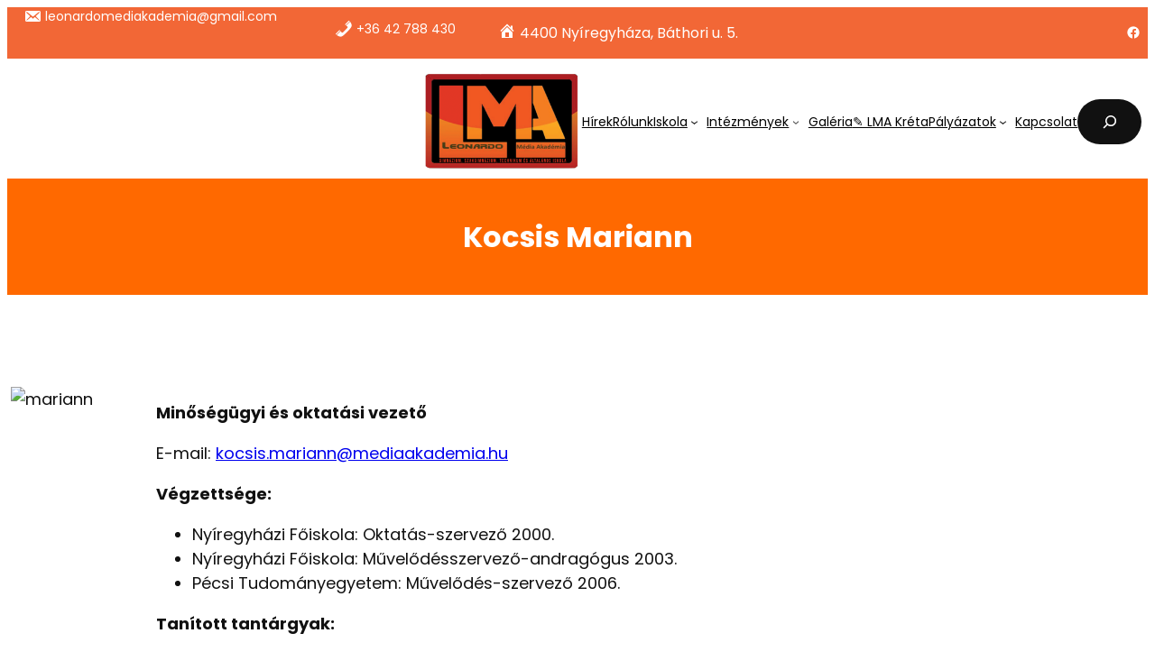

--- FILE ---
content_type: text/html; charset=UTF-8
request_url: https://mediaacademy.hu/tanarok/kocsis-mariann/
body_size: 17240
content:
<!DOCTYPE html>
<html lang="hu">
<head>
	<meta charset="UTF-8" />
	<meta name="viewport" content="width=device-width, initial-scale=1" />
<meta name='robots' content='max-image-preview:large' />
<title>Kocsis Mariann &#8211; Leonardo Média Akadémia Gimnázium, Szakgimnázium, Technikum és Általános Iskola</title>
<link rel='dns-prefetch' href='//www.googletagmanager.com' />
<link rel="alternate" type="application/rss+xml" title="Leonardo Média Akadémia Gimnázium, Szakgimnázium, Technikum és Általános Iskola &raquo; hírcsatorna" href="https://mediaacademy.hu/feed/" />
<link rel="alternate" type="application/rss+xml" title="Leonardo Média Akadémia Gimnázium, Szakgimnázium, Technikum és Általános Iskola &raquo; hozzászólás hírcsatorna" href="https://mediaacademy.hu/comments/feed/" />
<link rel="alternate" title="oEmbed (JSON)" type="application/json+oembed" href="https://mediaacademy.hu/wp-json/oembed/1.0/embed?url=https%3A%2F%2Fmediaacademy.hu%2Ftanarok%2Fkocsis-mariann%2F" />
<link rel="alternate" title="oEmbed (XML)" type="text/xml+oembed" href="https://mediaacademy.hu/wp-json/oembed/1.0/embed?url=https%3A%2F%2Fmediaacademy.hu%2Ftanarok%2Fkocsis-mariann%2F&#038;format=xml" />
<style id='wp-img-auto-sizes-contain-inline-css'>
img:is([sizes=auto i],[sizes^="auto," i]){contain-intrinsic-size:3000px 1500px}
/*# sourceURL=wp-img-auto-sizes-contain-inline-css */
</style>
<style id='wp-block-paragraph-inline-css'>
.is-small-text{font-size:.875em}.is-regular-text{font-size:1em}.is-large-text{font-size:2.25em}.is-larger-text{font-size:3em}.has-drop-cap:not(:focus):first-letter{float:left;font-size:8.4em;font-style:normal;font-weight:100;line-height:.68;margin:.05em .1em 0 0;text-transform:uppercase}body.rtl .has-drop-cap:not(:focus):first-letter{float:none;margin-left:.1em}p.has-drop-cap.has-background{overflow:hidden}:root :where(p.has-background){padding:1.25em 2.375em}:where(p.has-text-color:not(.has-link-color)) a{color:inherit}p.has-text-align-left[style*="writing-mode:vertical-lr"],p.has-text-align-right[style*="writing-mode:vertical-rl"]{rotate:180deg}
/*# sourceURL=https://mediaacademy.hu/wp-includes/blocks/paragraph/style.min.css */
</style>
<style id='wp-block-social-links-inline-css'>
.wp-block-social-links{background:none;box-sizing:border-box;margin-left:0;padding-left:0;padding-right:0;text-indent:0}.wp-block-social-links .wp-social-link a,.wp-block-social-links .wp-social-link a:hover{border-bottom:0;box-shadow:none;text-decoration:none}.wp-block-social-links .wp-social-link svg{height:1em;width:1em}.wp-block-social-links .wp-social-link span:not(.screen-reader-text){font-size:.65em;margin-left:.5em;margin-right:.5em}.wp-block-social-links.has-small-icon-size{font-size:16px}.wp-block-social-links,.wp-block-social-links.has-normal-icon-size{font-size:24px}.wp-block-social-links.has-large-icon-size{font-size:36px}.wp-block-social-links.has-huge-icon-size{font-size:48px}.wp-block-social-links.aligncenter{display:flex;justify-content:center}.wp-block-social-links.alignright{justify-content:flex-end}.wp-block-social-link{border-radius:9999px;display:block}@media not (prefers-reduced-motion){.wp-block-social-link{transition:transform .1s ease}}.wp-block-social-link{height:auto}.wp-block-social-link a{align-items:center;display:flex;line-height:0}.wp-block-social-link:hover{transform:scale(1.1)}.wp-block-social-links .wp-block-social-link.wp-social-link{display:inline-block;margin:0;padding:0}.wp-block-social-links .wp-block-social-link.wp-social-link .wp-block-social-link-anchor,.wp-block-social-links .wp-block-social-link.wp-social-link .wp-block-social-link-anchor svg,.wp-block-social-links .wp-block-social-link.wp-social-link .wp-block-social-link-anchor:active,.wp-block-social-links .wp-block-social-link.wp-social-link .wp-block-social-link-anchor:hover,.wp-block-social-links .wp-block-social-link.wp-social-link .wp-block-social-link-anchor:visited{color:currentColor;fill:currentColor}:where(.wp-block-social-links:not(.is-style-logos-only)) .wp-social-link{background-color:#f0f0f0;color:#444}:where(.wp-block-social-links:not(.is-style-logos-only)) .wp-social-link-amazon{background-color:#f90;color:#fff}:where(.wp-block-social-links:not(.is-style-logos-only)) .wp-social-link-bandcamp{background-color:#1ea0c3;color:#fff}:where(.wp-block-social-links:not(.is-style-logos-only)) .wp-social-link-behance{background-color:#0757fe;color:#fff}:where(.wp-block-social-links:not(.is-style-logos-only)) .wp-social-link-bluesky{background-color:#0a7aff;color:#fff}:where(.wp-block-social-links:not(.is-style-logos-only)) .wp-social-link-codepen{background-color:#1e1f26;color:#fff}:where(.wp-block-social-links:not(.is-style-logos-only)) .wp-social-link-deviantart{background-color:#02e49b;color:#fff}:where(.wp-block-social-links:not(.is-style-logos-only)) .wp-social-link-discord{background-color:#5865f2;color:#fff}:where(.wp-block-social-links:not(.is-style-logos-only)) .wp-social-link-dribbble{background-color:#e94c89;color:#fff}:where(.wp-block-social-links:not(.is-style-logos-only)) .wp-social-link-dropbox{background-color:#4280ff;color:#fff}:where(.wp-block-social-links:not(.is-style-logos-only)) .wp-social-link-etsy{background-color:#f45800;color:#fff}:where(.wp-block-social-links:not(.is-style-logos-only)) .wp-social-link-facebook{background-color:#0866ff;color:#fff}:where(.wp-block-social-links:not(.is-style-logos-only)) .wp-social-link-fivehundredpx{background-color:#000;color:#fff}:where(.wp-block-social-links:not(.is-style-logos-only)) .wp-social-link-flickr{background-color:#0461dd;color:#fff}:where(.wp-block-social-links:not(.is-style-logos-only)) .wp-social-link-foursquare{background-color:#e65678;color:#fff}:where(.wp-block-social-links:not(.is-style-logos-only)) .wp-social-link-github{background-color:#24292d;color:#fff}:where(.wp-block-social-links:not(.is-style-logos-only)) .wp-social-link-goodreads{background-color:#eceadd;color:#382110}:where(.wp-block-social-links:not(.is-style-logos-only)) .wp-social-link-google{background-color:#ea4434;color:#fff}:where(.wp-block-social-links:not(.is-style-logos-only)) .wp-social-link-gravatar{background-color:#1d4fc4;color:#fff}:where(.wp-block-social-links:not(.is-style-logos-only)) .wp-social-link-instagram{background-color:#f00075;color:#fff}:where(.wp-block-social-links:not(.is-style-logos-only)) .wp-social-link-lastfm{background-color:#e21b24;color:#fff}:where(.wp-block-social-links:not(.is-style-logos-only)) .wp-social-link-linkedin{background-color:#0d66c2;color:#fff}:where(.wp-block-social-links:not(.is-style-logos-only)) .wp-social-link-mastodon{background-color:#3288d4;color:#fff}:where(.wp-block-social-links:not(.is-style-logos-only)) .wp-social-link-medium{background-color:#000;color:#fff}:where(.wp-block-social-links:not(.is-style-logos-only)) .wp-social-link-meetup{background-color:#f6405f;color:#fff}:where(.wp-block-social-links:not(.is-style-logos-only)) .wp-social-link-patreon{background-color:#000;color:#fff}:where(.wp-block-social-links:not(.is-style-logos-only)) .wp-social-link-pinterest{background-color:#e60122;color:#fff}:where(.wp-block-social-links:not(.is-style-logos-only)) .wp-social-link-pocket{background-color:#ef4155;color:#fff}:where(.wp-block-social-links:not(.is-style-logos-only)) .wp-social-link-reddit{background-color:#ff4500;color:#fff}:where(.wp-block-social-links:not(.is-style-logos-only)) .wp-social-link-skype{background-color:#0478d7;color:#fff}:where(.wp-block-social-links:not(.is-style-logos-only)) .wp-social-link-snapchat{background-color:#fefc00;color:#fff;stroke:#000}:where(.wp-block-social-links:not(.is-style-logos-only)) .wp-social-link-soundcloud{background-color:#ff5600;color:#fff}:where(.wp-block-social-links:not(.is-style-logos-only)) .wp-social-link-spotify{background-color:#1bd760;color:#fff}:where(.wp-block-social-links:not(.is-style-logos-only)) .wp-social-link-telegram{background-color:#2aabee;color:#fff}:where(.wp-block-social-links:not(.is-style-logos-only)) .wp-social-link-threads{background-color:#000;color:#fff}:where(.wp-block-social-links:not(.is-style-logos-only)) .wp-social-link-tiktok{background-color:#000;color:#fff}:where(.wp-block-social-links:not(.is-style-logos-only)) .wp-social-link-tumblr{background-color:#011835;color:#fff}:where(.wp-block-social-links:not(.is-style-logos-only)) .wp-social-link-twitch{background-color:#6440a4;color:#fff}:where(.wp-block-social-links:not(.is-style-logos-only)) .wp-social-link-twitter{background-color:#1da1f2;color:#fff}:where(.wp-block-social-links:not(.is-style-logos-only)) .wp-social-link-vimeo{background-color:#1eb7ea;color:#fff}:where(.wp-block-social-links:not(.is-style-logos-only)) .wp-social-link-vk{background-color:#4680c2;color:#fff}:where(.wp-block-social-links:not(.is-style-logos-only)) .wp-social-link-wordpress{background-color:#3499cd;color:#fff}:where(.wp-block-social-links:not(.is-style-logos-only)) .wp-social-link-whatsapp{background-color:#25d366;color:#fff}:where(.wp-block-social-links:not(.is-style-logos-only)) .wp-social-link-x{background-color:#000;color:#fff}:where(.wp-block-social-links:not(.is-style-logos-only)) .wp-social-link-yelp{background-color:#d32422;color:#fff}:where(.wp-block-social-links:not(.is-style-logos-only)) .wp-social-link-youtube{background-color:red;color:#fff}:where(.wp-block-social-links.is-style-logos-only) .wp-social-link{background:none}:where(.wp-block-social-links.is-style-logos-only) .wp-social-link svg{height:1.25em;width:1.25em}:where(.wp-block-social-links.is-style-logos-only) .wp-social-link-amazon{color:#f90}:where(.wp-block-social-links.is-style-logos-only) .wp-social-link-bandcamp{color:#1ea0c3}:where(.wp-block-social-links.is-style-logos-only) .wp-social-link-behance{color:#0757fe}:where(.wp-block-social-links.is-style-logos-only) .wp-social-link-bluesky{color:#0a7aff}:where(.wp-block-social-links.is-style-logos-only) .wp-social-link-codepen{color:#1e1f26}:where(.wp-block-social-links.is-style-logos-only) .wp-social-link-deviantart{color:#02e49b}:where(.wp-block-social-links.is-style-logos-only) .wp-social-link-discord{color:#5865f2}:where(.wp-block-social-links.is-style-logos-only) .wp-social-link-dribbble{color:#e94c89}:where(.wp-block-social-links.is-style-logos-only) .wp-social-link-dropbox{color:#4280ff}:where(.wp-block-social-links.is-style-logos-only) .wp-social-link-etsy{color:#f45800}:where(.wp-block-social-links.is-style-logos-only) .wp-social-link-facebook{color:#0866ff}:where(.wp-block-social-links.is-style-logos-only) .wp-social-link-fivehundredpx{color:#000}:where(.wp-block-social-links.is-style-logos-only) .wp-social-link-flickr{color:#0461dd}:where(.wp-block-social-links.is-style-logos-only) .wp-social-link-foursquare{color:#e65678}:where(.wp-block-social-links.is-style-logos-only) .wp-social-link-github{color:#24292d}:where(.wp-block-social-links.is-style-logos-only) .wp-social-link-goodreads{color:#382110}:where(.wp-block-social-links.is-style-logos-only) .wp-social-link-google{color:#ea4434}:where(.wp-block-social-links.is-style-logos-only) .wp-social-link-gravatar{color:#1d4fc4}:where(.wp-block-social-links.is-style-logos-only) .wp-social-link-instagram{color:#f00075}:where(.wp-block-social-links.is-style-logos-only) .wp-social-link-lastfm{color:#e21b24}:where(.wp-block-social-links.is-style-logos-only) .wp-social-link-linkedin{color:#0d66c2}:where(.wp-block-social-links.is-style-logos-only) .wp-social-link-mastodon{color:#3288d4}:where(.wp-block-social-links.is-style-logos-only) .wp-social-link-medium{color:#000}:where(.wp-block-social-links.is-style-logos-only) .wp-social-link-meetup{color:#f6405f}:where(.wp-block-social-links.is-style-logos-only) .wp-social-link-patreon{color:#000}:where(.wp-block-social-links.is-style-logos-only) .wp-social-link-pinterest{color:#e60122}:where(.wp-block-social-links.is-style-logos-only) .wp-social-link-pocket{color:#ef4155}:where(.wp-block-social-links.is-style-logos-only) .wp-social-link-reddit{color:#ff4500}:where(.wp-block-social-links.is-style-logos-only) .wp-social-link-skype{color:#0478d7}:where(.wp-block-social-links.is-style-logos-only) .wp-social-link-snapchat{color:#fff;stroke:#000}:where(.wp-block-social-links.is-style-logos-only) .wp-social-link-soundcloud{color:#ff5600}:where(.wp-block-social-links.is-style-logos-only) .wp-social-link-spotify{color:#1bd760}:where(.wp-block-social-links.is-style-logos-only) .wp-social-link-telegram{color:#2aabee}:where(.wp-block-social-links.is-style-logos-only) .wp-social-link-threads{color:#000}:where(.wp-block-social-links.is-style-logos-only) .wp-social-link-tiktok{color:#000}:where(.wp-block-social-links.is-style-logos-only) .wp-social-link-tumblr{color:#011835}:where(.wp-block-social-links.is-style-logos-only) .wp-social-link-twitch{color:#6440a4}:where(.wp-block-social-links.is-style-logos-only) .wp-social-link-twitter{color:#1da1f2}:where(.wp-block-social-links.is-style-logos-only) .wp-social-link-vimeo{color:#1eb7ea}:where(.wp-block-social-links.is-style-logos-only) .wp-social-link-vk{color:#4680c2}:where(.wp-block-social-links.is-style-logos-only) .wp-social-link-whatsapp{color:#25d366}:where(.wp-block-social-links.is-style-logos-only) .wp-social-link-wordpress{color:#3499cd}:where(.wp-block-social-links.is-style-logos-only) .wp-social-link-x{color:#000}:where(.wp-block-social-links.is-style-logos-only) .wp-social-link-yelp{color:#d32422}:where(.wp-block-social-links.is-style-logos-only) .wp-social-link-youtube{color:red}.wp-block-social-links.is-style-pill-shape .wp-social-link{width:auto}:root :where(.wp-block-social-links .wp-social-link a){padding:.25em}:root :where(.wp-block-social-links.is-style-logos-only .wp-social-link a){padding:0}:root :where(.wp-block-social-links.is-style-pill-shape .wp-social-link a){padding-left:.6666666667em;padding-right:.6666666667em}.wp-block-social-links:not(.has-icon-color):not(.has-icon-background-color) .wp-social-link-snapchat .wp-block-social-link-label{color:#000}
/*# sourceURL=https://mediaacademy.hu/wp-includes/blocks/social-links/style.min.css */
</style>
<style id='wp-block-columns-inline-css'>
.wp-block-columns{box-sizing:border-box;display:flex;flex-wrap:wrap!important}@media (min-width:782px){.wp-block-columns{flex-wrap:nowrap!important}}.wp-block-columns{align-items:normal!important}.wp-block-columns.are-vertically-aligned-top{align-items:flex-start}.wp-block-columns.are-vertically-aligned-center{align-items:center}.wp-block-columns.are-vertically-aligned-bottom{align-items:flex-end}@media (max-width:781px){.wp-block-columns:not(.is-not-stacked-on-mobile)>.wp-block-column{flex-basis:100%!important}}@media (min-width:782px){.wp-block-columns:not(.is-not-stacked-on-mobile)>.wp-block-column{flex-basis:0;flex-grow:1}.wp-block-columns:not(.is-not-stacked-on-mobile)>.wp-block-column[style*=flex-basis]{flex-grow:0}}.wp-block-columns.is-not-stacked-on-mobile{flex-wrap:nowrap!important}.wp-block-columns.is-not-stacked-on-mobile>.wp-block-column{flex-basis:0;flex-grow:1}.wp-block-columns.is-not-stacked-on-mobile>.wp-block-column[style*=flex-basis]{flex-grow:0}:where(.wp-block-columns){margin-bottom:1.75em}:where(.wp-block-columns.has-background){padding:1.25em 2.375em}.wp-block-column{flex-grow:1;min-width:0;overflow-wrap:break-word;word-break:break-word}.wp-block-column.is-vertically-aligned-top{align-self:flex-start}.wp-block-column.is-vertically-aligned-center{align-self:center}.wp-block-column.is-vertically-aligned-bottom{align-self:flex-end}.wp-block-column.is-vertically-aligned-stretch{align-self:stretch}.wp-block-column.is-vertically-aligned-bottom,.wp-block-column.is-vertically-aligned-center,.wp-block-column.is-vertically-aligned-top{width:100%}
/*# sourceURL=https://mediaacademy.hu/wp-includes/blocks/columns/style.min.css */
</style>
<style id='wp-block-group-inline-css'>
.wp-block-group{box-sizing:border-box}:where(.wp-block-group.wp-block-group-is-layout-constrained){position:relative}
/*# sourceURL=https://mediaacademy.hu/wp-includes/blocks/group/style.min.css */
</style>
<style id='wp-block-group-theme-inline-css'>
:where(.wp-block-group.has-background){padding:1.25em 2.375em}
/*# sourceURL=https://mediaacademy.hu/wp-includes/blocks/group/theme.min.css */
</style>
<style id='wp-block-site-logo-inline-css'>
.wp-block-site-logo{box-sizing:border-box;line-height:0}.wp-block-site-logo a{display:inline-block;line-height:0}.wp-block-site-logo.is-default-size img{height:auto;width:120px}.wp-block-site-logo img{height:auto;max-width:100%}.wp-block-site-logo a,.wp-block-site-logo img{border-radius:inherit}.wp-block-site-logo.aligncenter{margin-left:auto;margin-right:auto;text-align:center}:root :where(.wp-block-site-logo.is-style-rounded){border-radius:9999px}
/*# sourceURL=https://mediaacademy.hu/wp-includes/blocks/site-logo/style.min.css */
</style>
<style id='wp-block-navigation-link-inline-css'>
.wp-block-navigation .wp-block-navigation-item__label{overflow-wrap:break-word}.wp-block-navigation .wp-block-navigation-item__description{display:none}.link-ui-tools{outline:1px solid #f0f0f0;padding:8px}.link-ui-block-inserter{padding-top:8px}.link-ui-block-inserter__back{margin-left:8px;text-transform:uppercase}
/*# sourceURL=https://mediaacademy.hu/wp-includes/blocks/navigation-link/style.min.css */
</style>
<style id='wp-block-search-inline-css'>
.wp-block-search__button{margin-left:10px;word-break:normal}.wp-block-search__button.has-icon{line-height:0}.wp-block-search__button svg{height:1.25em;min-height:24px;min-width:24px;width:1.25em;fill:currentColor;vertical-align:text-bottom}:where(.wp-block-search__button){border:1px solid #ccc;padding:6px 10px}.wp-block-search__inside-wrapper{display:flex;flex:auto;flex-wrap:nowrap;max-width:100%}.wp-block-search__label{width:100%}.wp-block-search.wp-block-search__button-only .wp-block-search__button{box-sizing:border-box;display:flex;flex-shrink:0;justify-content:center;margin-left:0;max-width:100%}.wp-block-search.wp-block-search__button-only .wp-block-search__inside-wrapper{min-width:0!important;transition-property:width}.wp-block-search.wp-block-search__button-only .wp-block-search__input{flex-basis:100%;transition-duration:.3s}.wp-block-search.wp-block-search__button-only.wp-block-search__searchfield-hidden,.wp-block-search.wp-block-search__button-only.wp-block-search__searchfield-hidden .wp-block-search__inside-wrapper{overflow:hidden}.wp-block-search.wp-block-search__button-only.wp-block-search__searchfield-hidden .wp-block-search__input{border-left-width:0!important;border-right-width:0!important;flex-basis:0;flex-grow:0;margin:0;min-width:0!important;padding-left:0!important;padding-right:0!important;width:0!important}:where(.wp-block-search__input){appearance:none;border:1px solid #949494;flex-grow:1;font-family:inherit;font-size:inherit;font-style:inherit;font-weight:inherit;letter-spacing:inherit;line-height:inherit;margin-left:0;margin-right:0;min-width:3rem;padding:8px;text-decoration:unset!important;text-transform:inherit}:where(.wp-block-search__button-inside .wp-block-search__inside-wrapper){background-color:#fff;border:1px solid #949494;box-sizing:border-box;padding:4px}:where(.wp-block-search__button-inside .wp-block-search__inside-wrapper) .wp-block-search__input{border:none;border-radius:0;padding:0 4px}:where(.wp-block-search__button-inside .wp-block-search__inside-wrapper) .wp-block-search__input:focus{outline:none}:where(.wp-block-search__button-inside .wp-block-search__inside-wrapper) :where(.wp-block-search__button){padding:4px 8px}.wp-block-search.aligncenter .wp-block-search__inside-wrapper{margin:auto}.wp-block[data-align=right] .wp-block-search.wp-block-search__button-only .wp-block-search__inside-wrapper{float:right}
/*# sourceURL=https://mediaacademy.hu/wp-includes/blocks/search/style.min.css */
</style>
<style id='wp-block-search-theme-inline-css'>
.wp-block-search .wp-block-search__label{font-weight:700}.wp-block-search__button{border:1px solid #ccc;padding:.375em .625em}
/*# sourceURL=https://mediaacademy.hu/wp-includes/blocks/search/theme.min.css */
</style>
<style id='wp-block-navigation-inline-css'>
.wp-block-navigation{position:relative}.wp-block-navigation ul{margin-bottom:0;margin-left:0;margin-top:0;padding-left:0}.wp-block-navigation ul,.wp-block-navigation ul li{list-style:none;padding:0}.wp-block-navigation .wp-block-navigation-item{align-items:center;background-color:inherit;display:flex;position:relative}.wp-block-navigation .wp-block-navigation-item .wp-block-navigation__submenu-container:empty{display:none}.wp-block-navigation .wp-block-navigation-item__content{display:block;z-index:1}.wp-block-navigation .wp-block-navigation-item__content.wp-block-navigation-item__content{color:inherit}.wp-block-navigation.has-text-decoration-underline .wp-block-navigation-item__content,.wp-block-navigation.has-text-decoration-underline .wp-block-navigation-item__content:active,.wp-block-navigation.has-text-decoration-underline .wp-block-navigation-item__content:focus{text-decoration:underline}.wp-block-navigation.has-text-decoration-line-through .wp-block-navigation-item__content,.wp-block-navigation.has-text-decoration-line-through .wp-block-navigation-item__content:active,.wp-block-navigation.has-text-decoration-line-through .wp-block-navigation-item__content:focus{text-decoration:line-through}.wp-block-navigation :where(a),.wp-block-navigation :where(a:active),.wp-block-navigation :where(a:focus){text-decoration:none}.wp-block-navigation .wp-block-navigation__submenu-icon{align-self:center;background-color:inherit;border:none;color:currentColor;display:inline-block;font-size:inherit;height:.6em;line-height:0;margin-left:.25em;padding:0;width:.6em}.wp-block-navigation .wp-block-navigation__submenu-icon svg{display:inline-block;stroke:currentColor;height:inherit;margin-top:.075em;width:inherit}.wp-block-navigation{--navigation-layout-justification-setting:flex-start;--navigation-layout-direction:row;--navigation-layout-wrap:wrap;--navigation-layout-justify:flex-start;--navigation-layout-align:center}.wp-block-navigation.is-vertical{--navigation-layout-direction:column;--navigation-layout-justify:initial;--navigation-layout-align:flex-start}.wp-block-navigation.no-wrap{--navigation-layout-wrap:nowrap}.wp-block-navigation.items-justified-center{--navigation-layout-justification-setting:center;--navigation-layout-justify:center}.wp-block-navigation.items-justified-center.is-vertical{--navigation-layout-align:center}.wp-block-navigation.items-justified-right{--navigation-layout-justification-setting:flex-end;--navigation-layout-justify:flex-end}.wp-block-navigation.items-justified-right.is-vertical{--navigation-layout-align:flex-end}.wp-block-navigation.items-justified-space-between{--navigation-layout-justification-setting:space-between;--navigation-layout-justify:space-between}.wp-block-navigation .has-child .wp-block-navigation__submenu-container{align-items:normal;background-color:inherit;color:inherit;display:flex;flex-direction:column;opacity:0;position:absolute;z-index:2}@media not (prefers-reduced-motion){.wp-block-navigation .has-child .wp-block-navigation__submenu-container{transition:opacity .1s linear}}.wp-block-navigation .has-child .wp-block-navigation__submenu-container{height:0;overflow:hidden;visibility:hidden;width:0}.wp-block-navigation .has-child .wp-block-navigation__submenu-container>.wp-block-navigation-item>.wp-block-navigation-item__content{display:flex;flex-grow:1;padding:.5em 1em}.wp-block-navigation .has-child .wp-block-navigation__submenu-container>.wp-block-navigation-item>.wp-block-navigation-item__content .wp-block-navigation__submenu-icon{margin-left:auto;margin-right:0}.wp-block-navigation .has-child .wp-block-navigation__submenu-container .wp-block-navigation-item__content{margin:0}.wp-block-navigation .has-child .wp-block-navigation__submenu-container{left:-1px;top:100%}@media (min-width:782px){.wp-block-navigation .has-child .wp-block-navigation__submenu-container .wp-block-navigation__submenu-container{left:100%;top:-1px}.wp-block-navigation .has-child .wp-block-navigation__submenu-container .wp-block-navigation__submenu-container:before{background:#0000;content:"";display:block;height:100%;position:absolute;right:100%;width:.5em}.wp-block-navigation .has-child .wp-block-navigation__submenu-container .wp-block-navigation__submenu-icon{margin-right:.25em}.wp-block-navigation .has-child .wp-block-navigation__submenu-container .wp-block-navigation__submenu-icon svg{transform:rotate(-90deg)}}.wp-block-navigation .has-child .wp-block-navigation-submenu__toggle[aria-expanded=true]~.wp-block-navigation__submenu-container,.wp-block-navigation .has-child:not(.open-on-click):hover>.wp-block-navigation__submenu-container,.wp-block-navigation .has-child:not(.open-on-click):not(.open-on-hover-click):focus-within>.wp-block-navigation__submenu-container{height:auto;min-width:200px;opacity:1;overflow:visible;visibility:visible;width:auto}.wp-block-navigation.has-background .has-child .wp-block-navigation__submenu-container{left:0;top:100%}@media (min-width:782px){.wp-block-navigation.has-background .has-child .wp-block-navigation__submenu-container .wp-block-navigation__submenu-container{left:100%;top:0}}.wp-block-navigation-submenu{display:flex;position:relative}.wp-block-navigation-submenu .wp-block-navigation__submenu-icon svg{stroke:currentColor}button.wp-block-navigation-item__content{background-color:initial;border:none;color:currentColor;font-family:inherit;font-size:inherit;font-style:inherit;font-weight:inherit;letter-spacing:inherit;line-height:inherit;text-align:left;text-transform:inherit}.wp-block-navigation-submenu__toggle{cursor:pointer}.wp-block-navigation-submenu__toggle[aria-expanded=true]+.wp-block-navigation__submenu-icon>svg,.wp-block-navigation-submenu__toggle[aria-expanded=true]>svg{transform:rotate(180deg)}.wp-block-navigation-item.open-on-click .wp-block-navigation-submenu__toggle{padding-left:0;padding-right:.85em}.wp-block-navigation-item.open-on-click .wp-block-navigation-submenu__toggle+.wp-block-navigation__submenu-icon{margin-left:-.6em;pointer-events:none}.wp-block-navigation-item.open-on-click button.wp-block-navigation-item__content:not(.wp-block-navigation-submenu__toggle){padding:0}.wp-block-navigation .wp-block-page-list,.wp-block-navigation__container,.wp-block-navigation__responsive-close,.wp-block-navigation__responsive-container,.wp-block-navigation__responsive-container-content,.wp-block-navigation__responsive-dialog{gap:inherit}:where(.wp-block-navigation.has-background .wp-block-navigation-item a:not(.wp-element-button)),:where(.wp-block-navigation.has-background .wp-block-navigation-submenu a:not(.wp-element-button)){padding:.5em 1em}:where(.wp-block-navigation .wp-block-navigation__submenu-container .wp-block-navigation-item a:not(.wp-element-button)),:where(.wp-block-navigation .wp-block-navigation__submenu-container .wp-block-navigation-submenu a:not(.wp-element-button)),:where(.wp-block-navigation .wp-block-navigation__submenu-container .wp-block-navigation-submenu button.wp-block-navigation-item__content),:where(.wp-block-navigation .wp-block-navigation__submenu-container .wp-block-pages-list__item button.wp-block-navigation-item__content){padding:.5em 1em}.wp-block-navigation.items-justified-right .wp-block-navigation__container .has-child .wp-block-navigation__submenu-container,.wp-block-navigation.items-justified-right .wp-block-page-list>.has-child .wp-block-navigation__submenu-container,.wp-block-navigation.items-justified-space-between .wp-block-page-list>.has-child:last-child .wp-block-navigation__submenu-container,.wp-block-navigation.items-justified-space-between>.wp-block-navigation__container>.has-child:last-child .wp-block-navigation__submenu-container{left:auto;right:0}.wp-block-navigation.items-justified-right .wp-block-navigation__container .has-child .wp-block-navigation__submenu-container .wp-block-navigation__submenu-container,.wp-block-navigation.items-justified-right .wp-block-page-list>.has-child .wp-block-navigation__submenu-container .wp-block-navigation__submenu-container,.wp-block-navigation.items-justified-space-between .wp-block-page-list>.has-child:last-child .wp-block-navigation__submenu-container .wp-block-navigation__submenu-container,.wp-block-navigation.items-justified-space-between>.wp-block-navigation__container>.has-child:last-child .wp-block-navigation__submenu-container .wp-block-navigation__submenu-container{left:-1px;right:-1px}@media (min-width:782px){.wp-block-navigation.items-justified-right .wp-block-navigation__container .has-child .wp-block-navigation__submenu-container .wp-block-navigation__submenu-container,.wp-block-navigation.items-justified-right .wp-block-page-list>.has-child .wp-block-navigation__submenu-container .wp-block-navigation__submenu-container,.wp-block-navigation.items-justified-space-between .wp-block-page-list>.has-child:last-child .wp-block-navigation__submenu-container .wp-block-navigation__submenu-container,.wp-block-navigation.items-justified-space-between>.wp-block-navigation__container>.has-child:last-child .wp-block-navigation__submenu-container .wp-block-navigation__submenu-container{left:auto;right:100%}}.wp-block-navigation:not(.has-background) .wp-block-navigation__submenu-container{background-color:#fff;border:1px solid #00000026}.wp-block-navigation.has-background .wp-block-navigation__submenu-container{background-color:inherit}.wp-block-navigation:not(.has-text-color) .wp-block-navigation__submenu-container{color:#000}.wp-block-navigation__container{align-items:var(--navigation-layout-align,initial);display:flex;flex-direction:var(--navigation-layout-direction,initial);flex-wrap:var(--navigation-layout-wrap,wrap);justify-content:var(--navigation-layout-justify,initial);list-style:none;margin:0;padding-left:0}.wp-block-navigation__container .is-responsive{display:none}.wp-block-navigation__container:only-child,.wp-block-page-list:only-child{flex-grow:1}@keyframes overlay-menu__fade-in-animation{0%{opacity:0;transform:translateY(.5em)}to{opacity:1;transform:translateY(0)}}.wp-block-navigation__responsive-container{bottom:0;display:none;left:0;position:fixed;right:0;top:0}.wp-block-navigation__responsive-container :where(.wp-block-navigation-item a){color:inherit}.wp-block-navigation__responsive-container .wp-block-navigation__responsive-container-content{align-items:var(--navigation-layout-align,initial);display:flex;flex-direction:var(--navigation-layout-direction,initial);flex-wrap:var(--navigation-layout-wrap,wrap);justify-content:var(--navigation-layout-justify,initial)}.wp-block-navigation__responsive-container:not(.is-menu-open.is-menu-open){background-color:inherit!important;color:inherit!important}.wp-block-navigation__responsive-container.is-menu-open{background-color:inherit;display:flex;flex-direction:column}@media not (prefers-reduced-motion){.wp-block-navigation__responsive-container.is-menu-open{animation:overlay-menu__fade-in-animation .1s ease-out;animation-fill-mode:forwards}}.wp-block-navigation__responsive-container.is-menu-open{overflow:auto;padding:clamp(1rem,var(--wp--style--root--padding-top),20rem) clamp(1rem,var(--wp--style--root--padding-right),20rem) clamp(1rem,var(--wp--style--root--padding-bottom),20rem) clamp(1rem,var(--wp--style--root--padding-left),20rem);z-index:100000}.wp-block-navigation__responsive-container.is-menu-open .wp-block-navigation__responsive-container-content{align-items:var(--navigation-layout-justification-setting,inherit);display:flex;flex-direction:column;flex-wrap:nowrap;overflow:visible;padding-top:calc(2rem + 24px)}.wp-block-navigation__responsive-container.is-menu-open .wp-block-navigation__responsive-container-content,.wp-block-navigation__responsive-container.is-menu-open .wp-block-navigation__responsive-container-content .wp-block-navigation__container,.wp-block-navigation__responsive-container.is-menu-open .wp-block-navigation__responsive-container-content .wp-block-page-list{justify-content:flex-start}.wp-block-navigation__responsive-container.is-menu-open .wp-block-navigation__responsive-container-content .wp-block-navigation__submenu-icon{display:none}.wp-block-navigation__responsive-container.is-menu-open .wp-block-navigation__responsive-container-content .has-child .wp-block-navigation__submenu-container{border:none;height:auto;min-width:200px;opacity:1;overflow:initial;padding-left:2rem;padding-right:2rem;position:static;visibility:visible;width:auto}.wp-block-navigation__responsive-container.is-menu-open .wp-block-navigation__responsive-container-content .wp-block-navigation__container,.wp-block-navigation__responsive-container.is-menu-open .wp-block-navigation__responsive-container-content .wp-block-navigation__submenu-container{gap:inherit}.wp-block-navigation__responsive-container.is-menu-open .wp-block-navigation__responsive-container-content .wp-block-navigation__submenu-container{padding-top:var(--wp--style--block-gap,2em)}.wp-block-navigation__responsive-container.is-menu-open .wp-block-navigation__responsive-container-content .wp-block-navigation-item__content{padding:0}.wp-block-navigation__responsive-container.is-menu-open .wp-block-navigation__responsive-container-content .wp-block-navigation-item,.wp-block-navigation__responsive-container.is-menu-open .wp-block-navigation__responsive-container-content .wp-block-navigation__container,.wp-block-navigation__responsive-container.is-menu-open .wp-block-navigation__responsive-container-content .wp-block-page-list{align-items:var(--navigation-layout-justification-setting,initial);display:flex;flex-direction:column}.wp-block-navigation__responsive-container.is-menu-open .wp-block-navigation-item,.wp-block-navigation__responsive-container.is-menu-open .wp-block-navigation-item .wp-block-navigation__submenu-container,.wp-block-navigation__responsive-container.is-menu-open .wp-block-navigation__container,.wp-block-navigation__responsive-container.is-menu-open .wp-block-page-list{background:#0000!important;color:inherit!important}.wp-block-navigation__responsive-container.is-menu-open .wp-block-navigation__submenu-container.wp-block-navigation__submenu-container.wp-block-navigation__submenu-container.wp-block-navigation__submenu-container{left:auto;right:auto}@media (min-width:600px){.wp-block-navigation__responsive-container:not(.hidden-by-default):not(.is-menu-open){background-color:inherit;display:block;position:relative;width:100%;z-index:auto}.wp-block-navigation__responsive-container:not(.hidden-by-default):not(.is-menu-open) .wp-block-navigation__responsive-container-close{display:none}.wp-block-navigation__responsive-container.is-menu-open .wp-block-navigation__submenu-container.wp-block-navigation__submenu-container.wp-block-navigation__submenu-container.wp-block-navigation__submenu-container{left:0}}.wp-block-navigation:not(.has-background) .wp-block-navigation__responsive-container.is-menu-open{background-color:#fff}.wp-block-navigation:not(.has-text-color) .wp-block-navigation__responsive-container.is-menu-open{color:#000}.wp-block-navigation__toggle_button_label{font-size:1rem;font-weight:700}.wp-block-navigation__responsive-container-close,.wp-block-navigation__responsive-container-open{background:#0000;border:none;color:currentColor;cursor:pointer;margin:0;padding:0;text-transform:inherit;vertical-align:middle}.wp-block-navigation__responsive-container-close svg,.wp-block-navigation__responsive-container-open svg{fill:currentColor;display:block;height:24px;pointer-events:none;width:24px}.wp-block-navigation__responsive-container-open{display:flex}.wp-block-navigation__responsive-container-open.wp-block-navigation__responsive-container-open.wp-block-navigation__responsive-container-open{font-family:inherit;font-size:inherit;font-weight:inherit}@media (min-width:600px){.wp-block-navigation__responsive-container-open:not(.always-shown){display:none}}.wp-block-navigation__responsive-container-close{position:absolute;right:0;top:0;z-index:2}.wp-block-navigation__responsive-container-close.wp-block-navigation__responsive-container-close.wp-block-navigation__responsive-container-close{font-family:inherit;font-size:inherit;font-weight:inherit}.wp-block-navigation__responsive-close{width:100%}.has-modal-open .wp-block-navigation__responsive-close{margin-left:auto;margin-right:auto;max-width:var(--wp--style--global--wide-size,100%)}.wp-block-navigation__responsive-close:focus{outline:none}.is-menu-open .wp-block-navigation__responsive-close,.is-menu-open .wp-block-navigation__responsive-container-content,.is-menu-open .wp-block-navigation__responsive-dialog{box-sizing:border-box}.wp-block-navigation__responsive-dialog{position:relative}.has-modal-open .admin-bar .is-menu-open .wp-block-navigation__responsive-dialog{margin-top:46px}@media (min-width:782px){.has-modal-open .admin-bar .is-menu-open .wp-block-navigation__responsive-dialog{margin-top:32px}}html.has-modal-open{overflow:hidden}
/*# sourceURL=https://mediaacademy.hu/wp-includes/blocks/navigation/style.min.css */
</style>
<style id='wp-block-spacer-inline-css'>
.wp-block-spacer{clear:both}
/*# sourceURL=https://mediaacademy.hu/wp-includes/blocks/spacer/style.min.css */
</style>
<style id='wp-block-template-part-theme-inline-css'>
:root :where(.wp-block-template-part.has-background){margin-bottom:0;margin-top:0;padding:1.25em 2.375em}
/*# sourceURL=https://mediaacademy.hu/wp-includes/blocks/template-part/theme.min.css */
</style>
<style id='wp-block-post-title-inline-css'>
.wp-block-post-title{box-sizing:border-box;word-break:break-word}.wp-block-post-title :where(a){display:inline-block;font-family:inherit;font-size:inherit;font-style:inherit;font-weight:inherit;letter-spacing:inherit;line-height:inherit;text-decoration:inherit}
/*# sourceURL=https://mediaacademy.hu/wp-includes/blocks/post-title/style.min.css */
</style>
<style id='wp-block-post-content-inline-css'>
.wp-block-post-content{display:flow-root}
/*# sourceURL=https://mediaacademy.hu/wp-includes/blocks/post-content/style.min.css */
</style>
<style id='wp-block-library-inline-css'>
:root{--wp-block-synced-color:#7a00df;--wp-block-synced-color--rgb:122,0,223;--wp-bound-block-color:var(--wp-block-synced-color);--wp-editor-canvas-background:#ddd;--wp-admin-theme-color:#007cba;--wp-admin-theme-color--rgb:0,124,186;--wp-admin-theme-color-darker-10:#006ba1;--wp-admin-theme-color-darker-10--rgb:0,107,160.5;--wp-admin-theme-color-darker-20:#005a87;--wp-admin-theme-color-darker-20--rgb:0,90,135;--wp-admin-border-width-focus:2px}@media (min-resolution:192dpi){:root{--wp-admin-border-width-focus:1.5px}}.wp-element-button{cursor:pointer}:root .has-very-light-gray-background-color{background-color:#eee}:root .has-very-dark-gray-background-color{background-color:#313131}:root .has-very-light-gray-color{color:#eee}:root .has-very-dark-gray-color{color:#313131}:root .has-vivid-green-cyan-to-vivid-cyan-blue-gradient-background{background:linear-gradient(135deg,#00d084,#0693e3)}:root .has-purple-crush-gradient-background{background:linear-gradient(135deg,#34e2e4,#4721fb 50%,#ab1dfe)}:root .has-hazy-dawn-gradient-background{background:linear-gradient(135deg,#faaca8,#dad0ec)}:root .has-subdued-olive-gradient-background{background:linear-gradient(135deg,#fafae1,#67a671)}:root .has-atomic-cream-gradient-background{background:linear-gradient(135deg,#fdd79a,#004a59)}:root .has-nightshade-gradient-background{background:linear-gradient(135deg,#330968,#31cdcf)}:root .has-midnight-gradient-background{background:linear-gradient(135deg,#020381,#2874fc)}:root{--wp--preset--font-size--normal:16px;--wp--preset--font-size--huge:42px}.has-regular-font-size{font-size:1em}.has-larger-font-size{font-size:2.625em}.has-normal-font-size{font-size:var(--wp--preset--font-size--normal)}.has-huge-font-size{font-size:var(--wp--preset--font-size--huge)}.has-text-align-center{text-align:center}.has-text-align-left{text-align:left}.has-text-align-right{text-align:right}.has-fit-text{white-space:nowrap!important}#end-resizable-editor-section{display:none}.aligncenter{clear:both}.items-justified-left{justify-content:flex-start}.items-justified-center{justify-content:center}.items-justified-right{justify-content:flex-end}.items-justified-space-between{justify-content:space-between}.screen-reader-text{border:0;clip-path:inset(50%);height:1px;margin:-1px;overflow:hidden;padding:0;position:absolute;width:1px;word-wrap:normal!important}.screen-reader-text:focus{background-color:#ddd;clip-path:none;color:#444;display:block;font-size:1em;height:auto;left:5px;line-height:normal;padding:15px 23px 14px;text-decoration:none;top:5px;width:auto;z-index:100000}html :where(.has-border-color){border-style:solid}html :where([style*=border-top-color]){border-top-style:solid}html :where([style*=border-right-color]){border-right-style:solid}html :where([style*=border-bottom-color]){border-bottom-style:solid}html :where([style*=border-left-color]){border-left-style:solid}html :where([style*=border-width]){border-style:solid}html :where([style*=border-top-width]){border-top-style:solid}html :where([style*=border-right-width]){border-right-style:solid}html :where([style*=border-bottom-width]){border-bottom-style:solid}html :where([style*=border-left-width]){border-left-style:solid}html :where(img[class*=wp-image-]){height:auto;max-width:100%}:where(figure){margin:0 0 1em}html :where(.is-position-sticky){--wp-admin--admin-bar--position-offset:var(--wp-admin--admin-bar--height,0px)}@media screen and (max-width:600px){html :where(.is-position-sticky){--wp-admin--admin-bar--position-offset:0px}}
/*# sourceURL=/wp-includes/css/dist/block-library/common.min.css */
</style>
<style id='global-styles-inline-css'>
:root{--wp--preset--aspect-ratio--square: 1;--wp--preset--aspect-ratio--4-3: 4/3;--wp--preset--aspect-ratio--3-4: 3/4;--wp--preset--aspect-ratio--3-2: 3/2;--wp--preset--aspect-ratio--2-3: 2/3;--wp--preset--aspect-ratio--16-9: 16/9;--wp--preset--aspect-ratio--9-16: 9/16;--wp--preset--color--black: #000000;--wp--preset--color--cyan-bluish-gray: #abb8c3;--wp--preset--color--white: #ffffff;--wp--preset--color--pale-pink: #f78da7;--wp--preset--color--vivid-red: #cf2e2e;--wp--preset--color--luminous-vivid-orange: #ff6900;--wp--preset--color--luminous-vivid-amber: #fcb900;--wp--preset--color--light-green-cyan: #7bdcb5;--wp--preset--color--vivid-green-cyan: #00d084;--wp--preset--color--pale-cyan-blue: #8ed1fc;--wp--preset--color--vivid-cyan-blue: #0693e3;--wp--preset--color--vivid-purple: #9b51e0;--wp--preset--color--accent: #287FF9;--wp--preset--color--background: #fff;--wp--preset--color--fourground: #f5fafd;--wp--preset--color--secbackground: #ebf3ff;--wp--preset--color--primary: #111;--wp--preset--color--secondary: #fff;--wp--preset--color--tertiary: #444;--wp--preset--gradient--vivid-cyan-blue-to-vivid-purple: linear-gradient(135deg,rgb(6,147,227) 0%,rgb(155,81,224) 100%);--wp--preset--gradient--light-green-cyan-to-vivid-green-cyan: linear-gradient(135deg,rgb(122,220,180) 0%,rgb(0,208,130) 100%);--wp--preset--gradient--luminous-vivid-amber-to-luminous-vivid-orange: linear-gradient(135deg,rgb(252,185,0) 0%,rgb(255,105,0) 100%);--wp--preset--gradient--luminous-vivid-orange-to-vivid-red: linear-gradient(135deg,rgb(255,105,0) 0%,rgb(207,46,46) 100%);--wp--preset--gradient--very-light-gray-to-cyan-bluish-gray: linear-gradient(135deg,rgb(238,238,238) 0%,rgb(169,184,195) 100%);--wp--preset--gradient--cool-to-warm-spectrum: linear-gradient(135deg,rgb(74,234,220) 0%,rgb(151,120,209) 20%,rgb(207,42,186) 40%,rgb(238,44,130) 60%,rgb(251,105,98) 80%,rgb(254,248,76) 100%);--wp--preset--gradient--blush-light-purple: linear-gradient(135deg,rgb(255,206,236) 0%,rgb(152,150,240) 100%);--wp--preset--gradient--blush-bordeaux: linear-gradient(135deg,rgb(254,205,165) 0%,rgb(254,45,45) 50%,rgb(107,0,62) 100%);--wp--preset--gradient--luminous-dusk: linear-gradient(135deg,rgb(255,203,112) 0%,rgb(199,81,192) 50%,rgb(65,88,208) 100%);--wp--preset--gradient--pale-ocean: linear-gradient(135deg,rgb(255,245,203) 0%,rgb(182,227,212) 50%,rgb(51,167,181) 100%);--wp--preset--gradient--electric-grass: linear-gradient(135deg,rgb(202,248,128) 0%,rgb(113,206,126) 100%);--wp--preset--gradient--midnight: linear-gradient(135deg,rgb(2,3,129) 0%,rgb(40,116,252) 100%);--wp--preset--gradient--vertical-secondary-to-tertiary: linear-gradient(to bottom,var(--wp--preset--color--secondary) 0%,var(--wp--preset--color--tertiary) 100%);--wp--preset--gradient--vertical-secondary-to-background: linear-gradient(to bottom,var(--wp--preset--color--secondary) 0%,var(--wp--preset--color--background) 100%);--wp--preset--gradient--vertical-tertiary-to-background: linear-gradient(to bottom,var(--wp--preset--color--tertiary) 0%,var(--wp--preset--color--background) 100%);--wp--preset--gradient--diagonal-primary-to-primary: linear-gradient(to bottom right,var(--wp--preset--color--primary) 0%,var(--wp--preset--color--primary) 100%);--wp--preset--gradient--diagonal-secondary-to-background: linear-gradient(to bottom right,var(--wp--preset--color--secondary) 50%,var(--wp--preset--color--background) 50%);--wp--preset--gradient--diagonal-background-to-secondary: linear-gradient(to bottom right,var(--wp--preset--color--background) 50%,var(--wp--preset--color--secondary) 50%);--wp--preset--gradient--diagonal-tertiary-to-background: linear-gradient(to bottom right,var(--wp--preset--color--tertiary) 50%,var(--wp--preset--color--background) 50%);--wp--preset--gradient--diagonal-background-to-tertiary: linear-gradient(to bottom right,var(--wp--preset--color--background) 50%,var(--wp--preset--color--tertiary) 50%);--wp--preset--font-size--small: 15px;--wp--preset--font-size--medium: 16px;--wp--preset--font-size--large: clamp(28px,4.2vw,32px);--wp--preset--font-size--x-large: 42px;--wp--preset--font-size--tiny: 13px;--wp--preset--font-size--extra-small: 14px;--wp--preset--font-size--upper-heading: 18px;--wp--preset--font-size--normal: clamp(18px,1.6vw,20px);--wp--preset--font-size--content-heading: clamp(22px,4.2vw,24px);--wp--preset--font-size--extra-large: clamp(32px,6vw,36px);--wp--preset--font-size--huge: clamp(36px,5.2vw,80px);--wp--preset--font-family--poppins: Poppins, serif;--wp--preset--font-family--roboto: Roboto, serif;--wp--preset--font-family--lato: Lato, sans-serif;--wp--preset--font-family--jost: Jost, sans-serif;--wp--preset--font-family--marhey: Marhey, sans-serif;--wp--preset--spacing--20: 0.44rem;--wp--preset--spacing--30: 0.67rem;--wp--preset--spacing--40: 1rem;--wp--preset--spacing--50: 1.5rem;--wp--preset--spacing--60: 2.25rem;--wp--preset--spacing--70: 3.38rem;--wp--preset--spacing--80: 5.06rem;--wp--preset--shadow--natural: 6px 6px 9px rgba(0, 0, 0, 0.2);--wp--preset--shadow--deep: 12px 12px 50px rgba(0, 0, 0, 0.4);--wp--preset--shadow--sharp: 6px 6px 0px rgba(0, 0, 0, 0.2);--wp--preset--shadow--outlined: 6px 6px 0px -3px rgb(255, 255, 255), 6px 6px rgb(0, 0, 0);--wp--preset--shadow--crisp: 6px 6px 0px rgb(0, 0, 0);--wp--custom--spacing--baseline: 16px;--wp--custom--spacing--gap--horizontal: clamp( calc( 1.5 * var( --wp--custom--spacing--baseline ) ), 2.222vw, calc( 2 * var( --wp--custom--spacing--baseline ) ) );--wp--custom--spacing--gap--vertical: clamp( calc( 1.5 * var( --wp--custom--spacing--baseline ) ), 3.333vw, calc( 3 * var( --wp--custom--spacing--baseline ) ) );--wp--custom--spacing--gutter: clamp( calc( 1.5 * var( --wp--custom--spacing--baseline ) ), 3.333vw, calc( 3 * var( --wp--custom--spacing--baseline ) ) );--wp--custom--spacing--outer: var( --wp--custom--spacing--gutter );--wp--custom--spacing--small: min(24px, 6.4vw);}:root { --wp--style--global--content-size: 800px;--wp--style--global--wide-size: 1170px; }:where(body) { margin: 0; }.wp-site-blocks > .alignleft { float: left; margin-right: 2em; }.wp-site-blocks > .alignright { float: right; margin-left: 2em; }.wp-site-blocks > .aligncenter { justify-content: center; margin-left: auto; margin-right: auto; }:where(.wp-site-blocks) > * { margin-block-start: 2px; margin-block-end: 0; }:where(.wp-site-blocks) > :first-child { margin-block-start: 0; }:where(.wp-site-blocks) > :last-child { margin-block-end: 0; }:root { --wp--style--block-gap: 2px; }:root :where(.is-layout-flow) > :first-child{margin-block-start: 0;}:root :where(.is-layout-flow) > :last-child{margin-block-end: 0;}:root :where(.is-layout-flow) > *{margin-block-start: 2px;margin-block-end: 0;}:root :where(.is-layout-constrained) > :first-child{margin-block-start: 0;}:root :where(.is-layout-constrained) > :last-child{margin-block-end: 0;}:root :where(.is-layout-constrained) > *{margin-block-start: 2px;margin-block-end: 0;}:root :where(.is-layout-flex){gap: 2px;}:root :where(.is-layout-grid){gap: 2px;}.is-layout-flow > .alignleft{float: left;margin-inline-start: 0;margin-inline-end: 2em;}.is-layout-flow > .alignright{float: right;margin-inline-start: 2em;margin-inline-end: 0;}.is-layout-flow > .aligncenter{margin-left: auto !important;margin-right: auto !important;}.is-layout-constrained > .alignleft{float: left;margin-inline-start: 0;margin-inline-end: 2em;}.is-layout-constrained > .alignright{float: right;margin-inline-start: 2em;margin-inline-end: 0;}.is-layout-constrained > .aligncenter{margin-left: auto !important;margin-right: auto !important;}.is-layout-constrained > :where(:not(.alignleft):not(.alignright):not(.alignfull)){max-width: var(--wp--style--global--content-size);margin-left: auto !important;margin-right: auto !important;}.is-layout-constrained > .alignwide{max-width: var(--wp--style--global--wide-size);}body .is-layout-flex{display: flex;}.is-layout-flex{flex-wrap: wrap;align-items: center;}.is-layout-flex > :is(*, div){margin: 0;}body .is-layout-grid{display: grid;}.is-layout-grid > :is(*, div){margin: 0;}body{background-color: var(--wp--preset--color--secondary);color: var(--wp--preset--color--primary);font-family: var(--wp--preset--font-family--poppins);font-size: var(--wp--preset--font-size--extra-small);line-height: normal;padding-top: 0px;padding-right: 0px;padding-bottom: 0px;padding-left: 0px;}a:where(:not(.wp-element-button)){color: var(--wp--preset--color--primary);text-decoration: underline;}:root :where(a:where(:not(.wp-element-button)):hover){color: var(--wp--preset--color--luminous-vivid-orange);text-decoration: none;}:root :where(a:where(:not(.wp-element-button)):focus){text-decoration: none;}:root :where(a:where(:not(.wp-element-button)):active){text-decoration: none;}h1{font-family: var(--wp--preset--font-family--poppins);font-size: var(--wp--preset--font-size--large);line-height: normal;}h2{font-family: var(--wp--preset--font-family--poppins);font-size: var(--wp--preset--font-size--upper-heading);line-height: normal;}h3{font-family: var(--wp--preset--font-family--poppins);font-size: var(--wp--preset--font-size--content-heading);line-height: normal;}h4{font-family: var(--wp--preset--font-family--poppins);font-size: var(--wp--preset--font-size--normal);line-height: normal;}h5{font-family: var(--wp--preset--font-family--poppins);font-size: var(--wp--preset--font-size--medium);line-height: normal;}h6{font-family: var(--wp--preset--font-family--poppins);font-size: var(--wp--preset--font-size--extra-small);line-height: normal;}:root :where(.wp-element-button, .wp-block-button__link){background-color: #32373c;border-width: 0;color: #fff;font-family: inherit;font-size: inherit;font-style: inherit;font-weight: inherit;letter-spacing: inherit;line-height: inherit;padding-top: calc(0.667em + 2px);padding-right: calc(1.333em + 2px);padding-bottom: calc(0.667em + 2px);padding-left: calc(1.333em + 2px);text-decoration: none;text-transform: inherit;}.has-black-color{color: var(--wp--preset--color--black) !important;}.has-cyan-bluish-gray-color{color: var(--wp--preset--color--cyan-bluish-gray) !important;}.has-white-color{color: var(--wp--preset--color--white) !important;}.has-pale-pink-color{color: var(--wp--preset--color--pale-pink) !important;}.has-vivid-red-color{color: var(--wp--preset--color--vivid-red) !important;}.has-luminous-vivid-orange-color{color: var(--wp--preset--color--luminous-vivid-orange) !important;}.has-luminous-vivid-amber-color{color: var(--wp--preset--color--luminous-vivid-amber) !important;}.has-light-green-cyan-color{color: var(--wp--preset--color--light-green-cyan) !important;}.has-vivid-green-cyan-color{color: var(--wp--preset--color--vivid-green-cyan) !important;}.has-pale-cyan-blue-color{color: var(--wp--preset--color--pale-cyan-blue) !important;}.has-vivid-cyan-blue-color{color: var(--wp--preset--color--vivid-cyan-blue) !important;}.has-vivid-purple-color{color: var(--wp--preset--color--vivid-purple) !important;}.has-accent-color{color: var(--wp--preset--color--accent) !important;}.has-background-color{color: var(--wp--preset--color--background) !important;}.has-fourground-color{color: var(--wp--preset--color--fourground) !important;}.has-secbackground-color{color: var(--wp--preset--color--secbackground) !important;}.has-primary-color{color: var(--wp--preset--color--primary) !important;}.has-secondary-color{color: var(--wp--preset--color--secondary) !important;}.has-tertiary-color{color: var(--wp--preset--color--tertiary) !important;}.has-black-background-color{background-color: var(--wp--preset--color--black) !important;}.has-cyan-bluish-gray-background-color{background-color: var(--wp--preset--color--cyan-bluish-gray) !important;}.has-white-background-color{background-color: var(--wp--preset--color--white) !important;}.has-pale-pink-background-color{background-color: var(--wp--preset--color--pale-pink) !important;}.has-vivid-red-background-color{background-color: var(--wp--preset--color--vivid-red) !important;}.has-luminous-vivid-orange-background-color{background-color: var(--wp--preset--color--luminous-vivid-orange) !important;}.has-luminous-vivid-amber-background-color{background-color: var(--wp--preset--color--luminous-vivid-amber) !important;}.has-light-green-cyan-background-color{background-color: var(--wp--preset--color--light-green-cyan) !important;}.has-vivid-green-cyan-background-color{background-color: var(--wp--preset--color--vivid-green-cyan) !important;}.has-pale-cyan-blue-background-color{background-color: var(--wp--preset--color--pale-cyan-blue) !important;}.has-vivid-cyan-blue-background-color{background-color: var(--wp--preset--color--vivid-cyan-blue) !important;}.has-vivid-purple-background-color{background-color: var(--wp--preset--color--vivid-purple) !important;}.has-accent-background-color{background-color: var(--wp--preset--color--accent) !important;}.has-background-background-color{background-color: var(--wp--preset--color--background) !important;}.has-fourground-background-color{background-color: var(--wp--preset--color--fourground) !important;}.has-secbackground-background-color{background-color: var(--wp--preset--color--secbackground) !important;}.has-primary-background-color{background-color: var(--wp--preset--color--primary) !important;}.has-secondary-background-color{background-color: var(--wp--preset--color--secondary) !important;}.has-tertiary-background-color{background-color: var(--wp--preset--color--tertiary) !important;}.has-black-border-color{border-color: var(--wp--preset--color--black) !important;}.has-cyan-bluish-gray-border-color{border-color: var(--wp--preset--color--cyan-bluish-gray) !important;}.has-white-border-color{border-color: var(--wp--preset--color--white) !important;}.has-pale-pink-border-color{border-color: var(--wp--preset--color--pale-pink) !important;}.has-vivid-red-border-color{border-color: var(--wp--preset--color--vivid-red) !important;}.has-luminous-vivid-orange-border-color{border-color: var(--wp--preset--color--luminous-vivid-orange) !important;}.has-luminous-vivid-amber-border-color{border-color: var(--wp--preset--color--luminous-vivid-amber) !important;}.has-light-green-cyan-border-color{border-color: var(--wp--preset--color--light-green-cyan) !important;}.has-vivid-green-cyan-border-color{border-color: var(--wp--preset--color--vivid-green-cyan) !important;}.has-pale-cyan-blue-border-color{border-color: var(--wp--preset--color--pale-cyan-blue) !important;}.has-vivid-cyan-blue-border-color{border-color: var(--wp--preset--color--vivid-cyan-blue) !important;}.has-vivid-purple-border-color{border-color: var(--wp--preset--color--vivid-purple) !important;}.has-accent-border-color{border-color: var(--wp--preset--color--accent) !important;}.has-background-border-color{border-color: var(--wp--preset--color--background) !important;}.has-fourground-border-color{border-color: var(--wp--preset--color--fourground) !important;}.has-secbackground-border-color{border-color: var(--wp--preset--color--secbackground) !important;}.has-primary-border-color{border-color: var(--wp--preset--color--primary) !important;}.has-secondary-border-color{border-color: var(--wp--preset--color--secondary) !important;}.has-tertiary-border-color{border-color: var(--wp--preset--color--tertiary) !important;}.has-vivid-cyan-blue-to-vivid-purple-gradient-background{background: var(--wp--preset--gradient--vivid-cyan-blue-to-vivid-purple) !important;}.has-light-green-cyan-to-vivid-green-cyan-gradient-background{background: var(--wp--preset--gradient--light-green-cyan-to-vivid-green-cyan) !important;}.has-luminous-vivid-amber-to-luminous-vivid-orange-gradient-background{background: var(--wp--preset--gradient--luminous-vivid-amber-to-luminous-vivid-orange) !important;}.has-luminous-vivid-orange-to-vivid-red-gradient-background{background: var(--wp--preset--gradient--luminous-vivid-orange-to-vivid-red) !important;}.has-very-light-gray-to-cyan-bluish-gray-gradient-background{background: var(--wp--preset--gradient--very-light-gray-to-cyan-bluish-gray) !important;}.has-cool-to-warm-spectrum-gradient-background{background: var(--wp--preset--gradient--cool-to-warm-spectrum) !important;}.has-blush-light-purple-gradient-background{background: var(--wp--preset--gradient--blush-light-purple) !important;}.has-blush-bordeaux-gradient-background{background: var(--wp--preset--gradient--blush-bordeaux) !important;}.has-luminous-dusk-gradient-background{background: var(--wp--preset--gradient--luminous-dusk) !important;}.has-pale-ocean-gradient-background{background: var(--wp--preset--gradient--pale-ocean) !important;}.has-electric-grass-gradient-background{background: var(--wp--preset--gradient--electric-grass) !important;}.has-midnight-gradient-background{background: var(--wp--preset--gradient--midnight) !important;}.has-vertical-secondary-to-tertiary-gradient-background{background: var(--wp--preset--gradient--vertical-secondary-to-tertiary) !important;}.has-vertical-secondary-to-background-gradient-background{background: var(--wp--preset--gradient--vertical-secondary-to-background) !important;}.has-vertical-tertiary-to-background-gradient-background{background: var(--wp--preset--gradient--vertical-tertiary-to-background) !important;}.has-diagonal-primary-to-primary-gradient-background{background: var(--wp--preset--gradient--diagonal-primary-to-primary) !important;}.has-diagonal-secondary-to-background-gradient-background{background: var(--wp--preset--gradient--diagonal-secondary-to-background) !important;}.has-diagonal-background-to-secondary-gradient-background{background: var(--wp--preset--gradient--diagonal-background-to-secondary) !important;}.has-diagonal-tertiary-to-background-gradient-background{background: var(--wp--preset--gradient--diagonal-tertiary-to-background) !important;}.has-diagonal-background-to-tertiary-gradient-background{background: var(--wp--preset--gradient--diagonal-background-to-tertiary) !important;}.has-small-font-size{font-size: var(--wp--preset--font-size--small) !important;}.has-medium-font-size{font-size: var(--wp--preset--font-size--medium) !important;}.has-large-font-size{font-size: var(--wp--preset--font-size--large) !important;}.has-x-large-font-size{font-size: var(--wp--preset--font-size--x-large) !important;}.has-tiny-font-size{font-size: var(--wp--preset--font-size--tiny) !important;}.has-extra-small-font-size{font-size: var(--wp--preset--font-size--extra-small) !important;}.has-upper-heading-font-size{font-size: var(--wp--preset--font-size--upper-heading) !important;}.has-normal-font-size{font-size: var(--wp--preset--font-size--normal) !important;}.has-content-heading-font-size{font-size: var(--wp--preset--font-size--content-heading) !important;}.has-extra-large-font-size{font-size: var(--wp--preset--font-size--extra-large) !important;}.has-huge-font-size{font-size: var(--wp--preset--font-size--huge) !important;}.has-poppins-font-family{font-family: var(--wp--preset--font-family--poppins) !important;}.has-roboto-font-family{font-family: var(--wp--preset--font-family--roboto) !important;}.has-lato-font-family{font-family: var(--wp--preset--font-family--lato) !important;}.has-jost-font-family{font-family: var(--wp--preset--font-family--jost) !important;}.has-marhey-font-family{font-family: var(--wp--preset--font-family--marhey) !important;}
.header-main-box {    border-bottom: 0px !important;}


.home .wp-block-navigation-submenu .wp-block-navigation__submenu-icon svg {stroke:white;}
	
	.single .wp-block-navigation .wp-block-navigation-item__content.wp-block-navigation-item__content, .page .wp-block-navigation .wp-block-navigation-item__content.wp-block-navigation-item__content, .error404 .wp-block-navigation .wp-block-navigation-item__content.wp-block-navigation-item__content, .archive .wp-block-navigation .wp-block-navigation-item__content.wp-block-navigation-item__content, .search-results .wp-block-navigation .wp-block-navigation-item__content.wp-block-navigation-item__content   {
    color: black !important;
}


.wp-block-search.wp-block-search__button-only .wp-block-search__button {max-width:100%;}


@media only screen and (max-width: 600px) {
.wp-block-columns:not(.is-not-stacked-on-mobile)>.wp-block-column {text-align:center;
	
	}
	
	.archive header .wp-block-spacer, .single header .wp-block-spacer, .error404 header .wp-block-spacer, .search-results header .wp-block-spacer {display:none;}
	
}




	.home .wp-block-search__button-behavior-expand .wp-block-search__input {

    color: white;
}

.page-id-10006{text-align:justify;}

.wp-block-search.wp-block-search__button-only .wp-block-search__button {
    border-radius: 30px;
}

.tabor_btn
{color:red;}
:root :where(.wp-block-columns){border-radius: 10px;margin-top: 0;margin-bottom: 0;padding-top: 0;padding-right: 0;padding-bottom: 0;padding-left: 0;}
:root :where(.wp-block-navigation){font-size: var(--wp--preset--font-size--medium);font-style: normal;font-weight: 600;line-height: normal;}
/*# sourceURL=global-styles-inline-css */
</style>
<style id='core-block-supports-inline-css'>
.wp-container-core-column-is-layout-343acf9e > *{margin-block-start:0;margin-block-end:0;}.wp-container-core-column-is-layout-343acf9e > * + *{margin-block-start:20px;margin-block-end:0;}.wp-container-core-social-links-is-layout-d445cf74{justify-content:flex-end;}.wp-container-core-columns-is-layout-28f84493{flex-wrap:nowrap;}.wp-container-core-group-is-layout-335ba9f0 > :where(:not(.alignleft):not(.alignright):not(.alignfull)){max-width:80%;margin-left:auto !important;margin-right:auto !important;}.wp-container-core-group-is-layout-335ba9f0 > .alignwide{max-width:80%;}.wp-container-core-group-is-layout-335ba9f0 .alignfull{max-width:none;}.wp-elements-3451d53849108622fc95bae0acb0e418 a:where(:not(.wp-element-button)){color:var(--wp--preset--color--primary);}.wp-container-core-navigation-is-layout-e1802dce{gap:var(--wp--preset--spacing--40);justify-content:flex-end;}.wp-container-core-columns-is-layout-3e83f5c7{flex-wrap:nowrap;gap:0 var(--wp--preset--spacing--20);}.wp-container-core-group-is-layout-10c411bb > :where(:not(.alignleft):not(.alignright):not(.alignfull)){max-width:90%;margin-left:0 !important;margin-right:auto !important;}.wp-container-core-group-is-layout-10c411bb > .alignwide{max-width:100%;}.wp-container-core-group-is-layout-10c411bb .alignfull{max-width:none;}.wp-elements-9592486f740682069f9f3e6704dfe0ae a:where(:not(.wp-element-button)){color:var(--wp--preset--color--background);}.wp-container-core-group-is-layout-10b152e8{justify-content:flex-start;}.wp-container-core-group-is-layout-e38e6d2d > *{margin-block-start:0;margin-block-end:0;}.wp-container-core-group-is-layout-e38e6d2d > * + *{margin-block-start:15px;margin-block-end:0;}.wp-container-core-columns-is-layout-114a0905{flex-wrap:nowrap;gap:60px;}.wp-container-core-group-is-layout-9b10c18a > *{margin-block-start:0;margin-block-end:0;}.wp-container-core-group-is-layout-9b10c18a > * + *{margin-block-start:0px;margin-block-end:0;}
/*# sourceURL=core-block-supports-inline-css */
</style>
<style id='wp-block-template-skip-link-inline-css'>

		.skip-link.screen-reader-text {
			border: 0;
			clip-path: inset(50%);
			height: 1px;
			margin: -1px;
			overflow: hidden;
			padding: 0;
			position: absolute !important;
			width: 1px;
			word-wrap: normal !important;
		}

		.skip-link.screen-reader-text:focus {
			background-color: #eee;
			clip-path: none;
			color: #444;
			display: block;
			font-size: 1em;
			height: auto;
			left: 5px;
			line-height: normal;
			padding: 15px 23px 14px;
			text-decoration: none;
			top: 5px;
			width: auto;
			z-index: 100000;
		}
/*# sourceURL=wp-block-template-skip-link-inline-css */
</style>
<link rel='stylesheet' id='wpo_min-header-0-css' href='https://mediaacademy.hu/wp-content/cache/wpo-minify/1768807820/assets/wpo-minify-header-50ee9e38.min.css' media='all' />
<script id="wpo_min-header-0-js-extra">
var twb = {"nonce":"86c7d91038","ajax_url":"https://mediaacademy.hu/wp-admin/admin-ajax.php","plugin_url":"https://mediaacademy.hu/wp-content/plugins/photo-gallery/booster","href":"https://mediaacademy.hu/wp-admin/admin.php?page=twbbwg_photo-gallery"};
var twb = {"nonce":"86c7d91038","ajax_url":"https://mediaacademy.hu/wp-admin/admin-ajax.php","plugin_url":"https://mediaacademy.hu/wp-content/plugins/photo-gallery/booster","href":"https://mediaacademy.hu/wp-admin/admin.php?page=twbbwg_photo-gallery"};
var bwg_objectsL10n = {"bwg_field_required":"field is required.","bwg_mail_validation":"This is not a valid email address.","bwg_search_result":"There are no images matching your search.","bwg_select_tag":"Select Tag","bwg_order_by":"Order By","bwg_search":"Search","bwg_show_ecommerce":"Show Ecommerce","bwg_hide_ecommerce":"Hide Ecommerce","bwg_show_comments":"Show Comments","bwg_hide_comments":"Hide Comments","bwg_restore":"Restore","bwg_maximize":"Maximize","bwg_fullscreen":"Fullscreen","bwg_exit_fullscreen":"Exit Fullscreen","bwg_search_tag":"SEARCH...","bwg_tag_no_match":"No tags found","bwg_all_tags_selected":"All tags selected","bwg_tags_selected":"tags selected","play":"Play","pause":"Pause","is_pro":"","bwg_play":"Play","bwg_pause":"Pause","bwg_hide_info":"Hide info","bwg_show_info":"Show info","bwg_hide_rating":"Hide rating","bwg_show_rating":"Show rating","ok":"Ok","cancel":"Cancel","select_all":"Select all","lazy_load":"0","lazy_loader":"https://mediaacademy.hu/wp-content/plugins/photo-gallery/images/ajax_loader.png","front_ajax":"0","bwg_tag_see_all":"see all tags","bwg_tag_see_less":"see less tags"};
//# sourceURL=wpo_min-header-0-js-extra
</script>
<script src="https://mediaacademy.hu/wp-content/cache/wpo-minify/1768807820/assets/wpo-minify-header-3d01989c.min.js" id="wpo_min-header-0-js"></script>

<!-- Google tag (gtag.js) snippet added by Site Kit -->
<!-- Google Analytics snippet added by Site Kit -->
<script src="https://www.googletagmanager.com/gtag/js?id=GT-TQT9RTQV" id="google_gtagjs-js" async></script>
<script id="google_gtagjs-js-after">
window.dataLayer = window.dataLayer || [];function gtag(){dataLayer.push(arguments);}
gtag("set","linker",{"domains":["mediaacademy.hu"]});
gtag("js", new Date());
gtag("set", "developer_id.dZTNiMT", true);
gtag("config", "GT-TQT9RTQV");
//# sourceURL=google_gtagjs-js-after
</script>
<link rel="https://api.w.org/" href="https://mediaacademy.hu/wp-json/" /><link rel="alternate" title="JSON" type="application/json" href="https://mediaacademy.hu/wp-json/wp/v2/pages/329" /><link rel="EditURI" type="application/rsd+xml" title="RSD" href="https://mediaacademy.hu/xmlrpc.php?rsd" />
<meta name="generator" content="WordPress 6.9" />
<link rel="canonical" href="https://mediaacademy.hu/tanarok/kocsis-mariann/" />
<link rel='shortlink' href='https://mediaacademy.hu/?p=329' />
<meta name="generator" content="Site Kit by Google 1.170.0" /><script type="importmap" id="wp-importmap">
{"imports":{"@wordpress/interactivity":"https://mediaacademy.hu/wp-includes/js/dist/script-modules/interactivity/index.min.js?ver=8964710565a1d258501f"}}
</script>
<link rel="modulepreload" href="https://mediaacademy.hu/wp-includes/js/dist/script-modules/interactivity/index.min.js?ver=8964710565a1d258501f" id="@wordpress/interactivity-js-modulepreload" fetchpriority="low">

<!-- Google AdSense meta tags added by Site Kit -->
<meta name="google-adsense-platform-account" content="ca-host-pub-2644536267352236">
<meta name="google-adsense-platform-domain" content="sitekit.withgoogle.com">
<!-- End Google AdSense meta tags added by Site Kit -->
<meta name="redi-version" content="1.2.7" /><style class='wp-fonts-local'>
@font-face{font-family:Poppins;font-style:normal;font-weight:300;font-display:block;src:url('https://mediaacademy.hu/wp-content/themes/cleaning-equipment/assets/fonts/poppins/Poppins-Light.woff2') format('woff2');font-stretch:normal;}
@font-face{font-family:Poppins;font-style:normal;font-weight:400;font-display:block;src:url('https://mediaacademy.hu/wp-content/themes/cleaning-equipment/assets/fonts/poppins/Poppins-Regular.woff2') format('woff2');font-stretch:normal;}
@font-face{font-family:Poppins;font-style:italic;font-weight:400;font-display:fallback;src:url('https://mediaacademy.hu/wp-content/themes/cleaning-equipment/assets/fonts/poppins/Poppins-Italic.woff2') format('woff2');font-stretch:normal;}
@font-face{font-family:Poppins;font-style:normal;font-weight:500;font-display:block;src:url('https://mediaacademy.hu/wp-content/themes/cleaning-equipment/assets/fonts/poppins/Poppins-Medium.woff2') format('woff2');font-stretch:normal;}
@font-face{font-family:Poppins;font-style:normal;font-weight:600;font-display:block;src:url('https://mediaacademy.hu/wp-content/themes/cleaning-equipment/assets/fonts/poppins/Poppins-SemiBold.woff2') format('woff2');font-stretch:normal;}
@font-face{font-family:Poppins;font-style:normal;font-weight:700;font-display:block;src:url('https://mediaacademy.hu/wp-content/themes/cleaning-equipment/assets/fonts/poppins/Poppins-Bold.woff2') format('woff2');font-stretch:normal;}
@font-face{font-family:Poppins;font-style:normal;font-weight:800;font-display:block;src:url('https://mediaacademy.hu/wp-content/themes/cleaning-equipment/assets/fonts/poppins/Poppins-ExtraBold.woff2') format('woff2');font-stretch:normal;}
@font-face{font-family:Poppins;font-style:normal;font-weight:900;font-display:block;src:url('https://mediaacademy.hu/wp-content/themes/cleaning-equipment/assets/fonts/poppins/Poppins-Black.woff2') format('woff2');font-stretch:normal;}
@font-face{font-family:Roboto;font-style:normal;font-weight:300;font-display:block;src:url('https://mediaacademy.hu/wp-content/themes/cleaning-equipment/assets/fonts/Roboto/Roboto-Light.ttf') format('truetype');font-stretch:normal;}
@font-face{font-family:Roboto;font-style:normal;font-weight:400;font-display:block;src:url('https://mediaacademy.hu/wp-content/themes/cleaning-equipment/assets/fonts/Roboto/Roboto-Regular.ttf') format('truetype');font-stretch:normal;}
@font-face{font-family:Roboto;font-style:normal;font-weight:500;font-display:block;src:url('https://mediaacademy.hu/wp-content/themes/cleaning-equipment/assets/fonts/Roboto/Roboto-Medium.ttf') format('truetype');font-stretch:normal;}
@font-face{font-family:Roboto;font-style:normal;font-weight:700;font-display:block;src:url('https://mediaacademy.hu/wp-content/themes/cleaning-equipment/assets/fonts/Roboto/Roboto-Bold.ttf') format('truetype');font-stretch:normal;}
@font-face{font-family:Roboto;font-style:normal;font-weight:900;font-display:block;src:url('https://mediaacademy.hu/wp-content/themes/cleaning-equipment/assets/fonts/Roboto/Roboto-Black.ttf') format('truetype');font-stretch:normal;}
@font-face{font-family:Lato;font-style:normal;font-weight:300;font-display:block;src:url('https://mediaacademy.hu/wp-content/themes/cleaning-equipment/assets/fonts/Lato/Lato-Light.ttf') format('truetype');font-stretch:normal;}
@font-face{font-family:Lato;font-style:normal;font-weight:400;font-display:block;src:url('https://mediaacademy.hu/wp-content/themes/cleaning-equipment/assets/fonts/Lato/Lato-Regular.ttf') format('truetype');font-stretch:normal;}
@font-face{font-family:Lato;font-style:normal;font-weight:500;font-display:block;src:url('https://mediaacademy.hu/wp-content/themes/cleaning-equipment/assets/fonts/Lato/Lato-Medium.ttf') format('truetype');font-stretch:normal;}
@font-face{font-family:Lato;font-style:normal;font-weight:700;font-display:block;src:url('https://mediaacademy.hu/wp-content/themes/cleaning-equipment/assets/fonts/Lato/Lato-Bold.ttf') format('truetype');font-stretch:normal;}
@font-face{font-family:Lato;font-style:normal;font-weight:900;font-display:block;src:url('https://mediaacademy.hu/wp-content/themes/cleaning-equipment/assets/fonts/Lato/Lato-Black.ttf') format('truetype');font-stretch:normal;}
@font-face{font-family:Jost;font-style:normal;font-weight:300;font-display:block;src:url('https://mediaacademy.hu/wp-content/themes/cleaning-equipment/assets/fonts/Jost/static/Jost-Light.ttf') format('truetype');font-stretch:normal;}
@font-face{font-family:Jost;font-style:normal;font-weight:400;font-display:block;src:url('https://mediaacademy.hu/wp-content/themes/cleaning-equipment/assets/fonts/Jost/static/Jost-Regular.ttf') format('truetype');font-stretch:normal;}
@font-face{font-family:Jost;font-style:normal;font-weight:500;font-display:block;src:url('https://mediaacademy.hu/wp-content/themes/cleaning-equipment/assets/fonts/Jost/static/Jost-Medium.ttf') format('truetype');font-stretch:normal;}
@font-face{font-family:Jost;font-style:normal;font-weight:700;font-display:block;src:url('https://mediaacademy.hu/wp-content/themes/cleaning-equipment/assets/fonts/Jost/static/Jost-Bold.ttf') format('truetype');font-stretch:normal;}
@font-face{font-family:Jost;font-style:normal;font-weight:900;font-display:block;src:url('https://mediaacademy.hu/wp-content/themes/cleaning-equipment/assets/fonts/Jost/static/Jost-Black.ttf') format('truetype');font-stretch:normal;}
@font-face{font-family:Marhey;font-style:normal;font-weight:300;font-display:block;src:url('https://mediaacademy.hu/wp-content/themes/cleaning-equipment/assets/fonts/Marhey/static/Marhey-Light.ttf') format('truetype');font-stretch:normal;}
@font-face{font-family:Marhey;font-style:normal;font-weight:400;font-display:block;src:url('https://mediaacademy.hu/wp-content/themes/cleaning-equipment/assets/fonts/Marhey/static/Marhey-Regular.ttf') format('truetype');font-stretch:normal;}
@font-face{font-family:Marhey;font-style:normal;font-weight:500;font-display:block;src:url('https://mediaacademy.hu/wp-content/themes/cleaning-equipment/assets/fonts/Marhey/static/Marhey-Medium.ttf') format('truetype');font-stretch:normal;}
@font-face{font-family:Marhey;font-style:normal;font-weight:700;font-display:block;src:url('https://mediaacademy.hu/wp-content/themes/cleaning-equipment/assets/fonts/Marhey/static/Marhey-Bold.ttf') format('truetype');font-stretch:normal;}
@font-face{font-family:Marhey;font-style:normal;font-weight:900;font-display:block;src:url('https://mediaacademy.hu/wp-content/themes/cleaning-equipment/assets/fonts/Marhey/static/Marhey-Black.ttf') format('truetype');font-stretch:normal;}
</style>
<link rel="icon" href="https://mediaacademy.hu/wp-content/uploads/2024/01/lmalogouj-150x150.png" sizes="32x32" />
<link rel="icon" href="https://mediaacademy.hu/wp-content/uploads/2024/01/lmalogouj.png" sizes="192x192" />
<link rel="apple-touch-icon" href="https://mediaacademy.hu/wp-content/uploads/2024/01/lmalogouj.png" />
<meta name="msapplication-TileImage" content="https://mediaacademy.hu/wp-content/uploads/2024/01/lmalogouj.png" />
</head>

<body class="wp-singular page-template-default page page-id-329 page-child parent-pageid-9305 wp-custom-logo wp-embed-responsive wp-theme-cleaning-equipment">

<div class="wp-site-blocks"><header class="wp-block-template-part">
<div class="wp-block-group is-social has-background is-layout-constrained wp-container-core-group-is-layout-335ba9f0 wp-block-group-is-layout-constrained" style="background-color:#f26736">
<div class="wp-block-columns is-topbar is-layout-flex wp-container-core-columns-is-layout-28f84493 wp-block-columns-is-layout-flex">
<div class="wp-block-column is-mail is-layout-flow wp-container-core-column-is-layout-343acf9e wp-block-column-is-layout-flow" style="flex-basis:25%">
<p class="has-text-align-center has-background-color has-text-color has-poppins-font-family"><span class="dashicons dashicons-email-alt"></span> leonardomediakademia@gmail.com</p>
</div>



<div class="wp-block-column is-phone is-layout-flow wp-block-column-is-layout-flow" style="flex-basis:18%">
<p class="has-text-align-center has-background-color has-text-color has-poppins-font-family"><span class="dashicons dashicons-phone"></span> +36 42 788 430</p>
</div>



<div class="wp-block-column is-location is-layout-flow wp-block-column-is-layout-flow" style="flex-basis:32%">
<p class="has-text-align-left has-background-color has-text-color has-poppins-font-family has-medium-font-size"><span class="dashicons dashicons-admin-home"></span> 4400 Nyíregyháza, Báthori u. 5.</p>
</div>



<div class="wp-block-column is-social is-layout-flow wp-block-column-is-layout-flow">
<ul class="wp-block-social-links has-small-icon-size is-style-logos-only is-content-justification-right is-layout-flex wp-container-core-social-links-is-layout-d445cf74 wp-block-social-links-is-layout-flex"><li class="wp-social-link wp-social-link-facebook  wp-block-social-link"><a rel="noopener nofollow" target="_blank" href="https://www.facebook.com/mediaakademia/?locale=hu_HU" class="wp-block-social-link-anchor"><svg width="24" height="24" viewBox="0 0 24 24" version="1.1" xmlns="http://www.w3.org/2000/svg" aria-hidden="true" focusable="false"><path d="M12 2C6.5 2 2 6.5 2 12c0 5 3.7 9.1 8.4 9.9v-7H7.9V12h2.5V9.8c0-2.5 1.5-3.9 3.8-3.9 1.1 0 2.2.2 2.2.2v2.5h-1.3c-1.2 0-1.6.8-1.6 1.6V12h2.8l-.4 2.9h-2.3v7C18.3 21.1 22 17 22 12c0-5.5-4.5-10-10-10z"></path></svg><span class="wp-block-social-link-label screen-reader-text">Facebook</span></a></li></ul>
</div>
</div>
</div>



<div class="wp-block-group header-main-box has-extra-small-font-size is-content-justification-left is-layout-constrained wp-container-core-group-is-layout-10c411bb wp-block-group-is-layout-constrained" style="border-style:none;border-width:0px">
<div class="wp-block-columns is-layout-flex wp-container-core-columns-is-layout-3e83f5c7 wp-block-columns-is-layout-flex" style="margin-top:var(--wp--preset--spacing--20);margin-bottom:var(--wp--preset--spacing--20);padding-top:var(--wp--preset--spacing--20);padding-right:var(--wp--preset--spacing--20);padding-bottom:0">
<div class="wp-block-column is-vertically-aligned-center is-layout-flow wp-block-column-is-layout-flow" style="flex-basis:19.99%"></div>



<div class="wp-block-column is-vertically-aligned-center is-vertically-aligned-top menu-box has-primary-color has-text-color has-link-color wp-elements-3451d53849108622fc95bae0acb0e418 is-layout-flow wp-block-column-is-layout-flow" style="flex-basis:80.01%"><nav class="has-text-color has-primary-color items-justified-right wp-block-navigation has-poppins-font-family is-horizontal is-content-justification-right is-layout-flex wp-container-core-navigation-is-layout-e1802dce wp-block-navigation-is-layout-flex" aria-label="Navigáció"><ul class="wp-block-navigation__container has-text-color has-primary-color items-justified-right wp-block-navigation has-poppins-font-family"><li class="wp-block-navigation-item"><div class="is-style-default wp-block-site-logo"><a href="https://mediaacademy.hu/" class="custom-logo-link" rel="home"><img width="177" height="111" src="https://mediaacademy.hu/wp-content/uploads/2024/01/lmalogouj.png" class="custom-logo" alt="Leonardo Média Akadémia Gimnázium, Szakgimnázium, Technikum és Általános Iskola" decoding="async" srcset="https://mediaacademy.hu/wp-content/uploads/2024/01/lmalogouj.png 2112w, https://mediaacademy.hu/wp-content/uploads/2024/01/lmalogouj-300x190.png 300w, https://mediaacademy.hu/wp-content/uploads/2024/01/lmalogouj-1024x648.png 1024w, https://mediaacademy.hu/wp-content/uploads/2024/01/lmalogouj-768x486.png 768w, https://mediaacademy.hu/wp-content/uploads/2024/01/lmalogouj-1536x972.png 1536w, https://mediaacademy.hu/wp-content/uploads/2024/01/lmalogouj-2048x1296.png 2048w" sizes="(max-width: 177px) 100vw, 177px" /></a></div></li><li class=" wp-block-navigation-item wp-block-navigation-link"><a class="wp-block-navigation-item__content"  href="https://mediaacademy.hu/category/hirek/"><span class="wp-block-navigation-item__label">Hírek</span></a></li><li class=" wp-block-navigation-item wp-block-navigation-link"><a class="wp-block-navigation-item__content"  href="https://mediaacademy.hu/rolunk/"><span class="wp-block-navigation-item__label">Rólunk</span></a></li><li data-wp-context="{ &quot;submenuOpenedBy&quot;: { &quot;click&quot;: false, &quot;hover&quot;: false, &quot;focus&quot;: false }, &quot;type&quot;: &quot;submenu&quot;, &quot;modal&quot;: null, &quot;previousFocus&quot;: null }" data-wp-interactive="core/navigation" data-wp-on--focusout="actions.handleMenuFocusout" data-wp-on--keydown="actions.handleMenuKeydown" data-wp-on--mouseenter="actions.openMenuOnHover" data-wp-on--mouseleave="actions.closeMenuOnHover" data-wp-watch="callbacks.initMenu" tabindex="-1" class="wp-block-navigation-item has-child open-on-hover-click wp-block-navigation-submenu"><a class="wp-block-navigation-item__content" href="#"><span class="wp-block-navigation-item__label">Iskola</span></a><button data-wp-bind--aria-expanded="state.isMenuOpen" data-wp-on--click="actions.toggleMenuOnClick" aria-label="Iskola almenü" class="wp-block-navigation__submenu-icon wp-block-navigation-submenu__toggle" ><svg xmlns="http://www.w3.org/2000/svg" width="12" height="12" viewBox="0 0 12 12" fill="none" aria-hidden="true" focusable="false"><path d="M1.50002 4L6.00002 8L10.5 4" stroke-width="1.5"></path></svg></button><ul data-wp-on--focus="actions.openMenuOnFocus" style="background-color:#f1f1f1;" class="wp-block-navigation__submenu-container has-text-color has-primary-color has-background wp-block-navigation-submenu"><li class=" wp-block-navigation-item wp-block-navigation-link"><a class="wp-block-navigation-item__content"  href="https://mediaacademy.hu/dokumentumok/"><span class="wp-block-navigation-item__label">Dokumentumok</span></a></li><li class=" wp-block-navigation-item wp-block-navigation-link"><a class="wp-block-navigation-item__content"  href="https://mediaacademy.hu/e-sport-oktatas"><span class="wp-block-navigation-item__label">E-SPORT OKTATÁS</span></a></li><li class=" wp-block-navigation-item wp-block-navigation-link"><a class="wp-block-navigation-item__content"  href="https://mediaacademy.hu/erettsegi-utani-szakkepzesek-2024-2025/"><span class="wp-block-navigation-item__label">Érettségi utáni képzéseink</span></a></li><li class=" wp-block-navigation-item wp-block-navigation-link"><a class="wp-block-navigation-item__content"  href="https://mediaacademy.hu/minosegiranyitas/"><span class="wp-block-navigation-item__label">Minőségirányítás</span></a></li><li class=" wp-block-navigation-item wp-block-navigation-link"><a class="wp-block-navigation-item__content"  href="https://mediaacademy.hu/lma-alkototabor"><span class="wp-block-navigation-item__label">LMA ALKOTÓTÁBOR</span></a></li><li class=" wp-block-navigation-item wp-block-navigation-link"><a class="wp-block-navigation-item__content"  href="https://mediaacademy.hu/aktualis-allasaink/"><span class="wp-block-navigation-item__label">Aktuális állásaink</span></a></li></ul></li><li data-wp-context="{ &quot;submenuOpenedBy&quot;: { &quot;click&quot;: false, &quot;hover&quot;: false, &quot;focus&quot;: false }, &quot;type&quot;: &quot;submenu&quot;, &quot;modal&quot;: null, &quot;previousFocus&quot;: null }" data-wp-interactive="core/navigation" data-wp-on--focusout="actions.handleMenuFocusout" data-wp-on--keydown="actions.handleMenuKeydown" data-wp-on--mouseenter="actions.openMenuOnHover" data-wp-on--mouseleave="actions.closeMenuOnHover" data-wp-watch="callbacks.initMenu" tabindex="-1" class="wp-block-navigation-item has-child open-on-hover-click wp-block-navigation-submenu"><a class="wp-block-navigation-item__content" href="#"><span class="wp-block-navigation-item__label">Intézmények</span></a><button data-wp-bind--aria-expanded="state.isMenuOpen" data-wp-on--click="actions.toggleMenuOnClick" aria-label="Intézmények almenü" class="wp-block-navigation__submenu-icon wp-block-navigation-submenu__toggle" ><svg xmlns="http://www.w3.org/2000/svg" width="12" height="12" viewBox="0 0 12 12" fill="none" aria-hidden="true" focusable="false"><path d="M1.50002 4L6.00002 8L10.5 4" stroke-width="1.5"></path></svg></button><ul data-wp-on--focus="actions.openMenuOnFocus" style="background-color:#f1f1f1;" class="wp-block-navigation__submenu-container has-text-color has-primary-color has-background wp-block-navigation-submenu"><li class=" wp-block-navigation-item wp-block-navigation-link"><a class="wp-block-navigation-item__content"  href="https://mediaacademy.hu/nyiregyhaza-szekhely/"><span class="wp-block-navigation-item__label">Nyíregyháza &#8211; Székhely</span></a></li><li data-wp-context="{ &quot;submenuOpenedBy&quot;: { &quot;click&quot;: false, &quot;hover&quot;: false, &quot;focus&quot;: false }, &quot;type&quot;: &quot;submenu&quot;, &quot;modal&quot;: null, &quot;previousFocus&quot;: null }" data-wp-interactive="core/navigation" data-wp-on--focusout="actions.handleMenuFocusout" data-wp-on--keydown="actions.handleMenuKeydown" data-wp-on--mouseenter="actions.openMenuOnHover" data-wp-on--mouseleave="actions.closeMenuOnHover" data-wp-watch="callbacks.initMenu" tabindex="-1" class="wp-block-navigation-item has-child open-on-hover-click wp-block-navigation-submenu"><a class="wp-block-navigation-item__content"><span class="wp-block-navigation-item__label">Tagintézményeink</span></a><button data-wp-bind--aria-expanded="state.isMenuOpen" data-wp-on--click="actions.toggleMenuOnClick" aria-label="Tagintézményeink almenü" class="wp-block-navigation__submenu-icon wp-block-navigation-submenu__toggle" ><svg xmlns="http://www.w3.org/2000/svg" width="12" height="12" viewBox="0 0 12 12" fill="none" aria-hidden="true" focusable="false"><path d="M1.50002 4L6.00002 8L10.5 4" stroke-width="1.5"></path></svg></button><ul data-wp-on--focus="actions.openMenuOnFocus" style="background-color:#f1f1f1;" class="wp-block-navigation__submenu-container has-text-color has-primary-color has-background wp-block-navigation-submenu"><li class=" wp-block-navigation-item wp-block-navigation-link"><a class="wp-block-navigation-item__content"  href="https://mediaacademy.hu/lma-nyirbatori-tagintezmenye/"><span class="wp-block-navigation-item__label">LMA Nyírbátori Tagintézménye</span></a></li><li class=" wp-block-navigation-item wp-block-navigation-link"><a class="wp-block-navigation-item__content"  href="https://mediaacademy.hu/lma-szegedi-tagintezmenye/"><span class="wp-block-navigation-item__label">LMA Szegedi Tagintézménye</span></a></li></ul></li><li data-wp-context="{ &quot;submenuOpenedBy&quot;: { &quot;click&quot;: false, &quot;hover&quot;: false, &quot;focus&quot;: false }, &quot;type&quot;: &quot;submenu&quot;, &quot;modal&quot;: null, &quot;previousFocus&quot;: null }" data-wp-interactive="core/navigation" data-wp-on--focusout="actions.handleMenuFocusout" data-wp-on--keydown="actions.handleMenuKeydown" data-wp-on--mouseenter="actions.openMenuOnHover" data-wp-on--mouseleave="actions.closeMenuOnHover" data-wp-watch="callbacks.initMenu" tabindex="-1" class="wp-block-navigation-item has-child open-on-hover-click wp-block-navigation-submenu"><a class="wp-block-navigation-item__content"><span class="wp-block-navigation-item__label">Telephelyeink</span></a><button data-wp-bind--aria-expanded="state.isMenuOpen" data-wp-on--click="actions.toggleMenuOnClick" aria-label="Telephelyeink almenü" class="wp-block-navigation__submenu-icon wp-block-navigation-submenu__toggle" ><svg xmlns="http://www.w3.org/2000/svg" width="12" height="12" viewBox="0 0 12 12" fill="none" aria-hidden="true" focusable="false"><path d="M1.50002 4L6.00002 8L10.5 4" stroke-width="1.5"></path></svg></button><ul data-wp-on--focus="actions.openMenuOnFocus" style="background-color:#f1f1f1;" class="wp-block-navigation__submenu-container has-text-color has-primary-color has-background wp-block-navigation-submenu"><li class=" wp-block-navigation-item wp-block-navigation-link"><a class="wp-block-navigation-item__content"  href="https://mediaacademy.hu/lma-eperjeskei-telephelye/"><span class="wp-block-navigation-item__label">LMA Eperjeskei Telephelye</span></a></li><li class=" wp-block-navigation-item wp-block-navigation-link"><a class="wp-block-navigation-item__content"  href="https://mediaacademy.hu/lma-komoroi-telephelye/"><span class="wp-block-navigation-item__label">LMA Komorói Telephelye</span></a></li><li class=" wp-block-navigation-item wp-block-navigation-link"><a class="wp-block-navigation-item__content"  href="https://mediaacademy.hu/lma-pacini-telephelye/"><span class="wp-block-navigation-item__label">LMA Pácini Telephelye</span></a></li><li class=" wp-block-navigation-item wp-block-navigation-link"><a class="wp-block-navigation-item__content"  href="https://mediaacademy.hu/lma-rakamazi-telephelye/"><span class="wp-block-navigation-item__label">LMA Rakamazi Telephelye</span></a></li><li class=" wp-block-navigation-item wp-block-navigation-link"><a class="wp-block-navigation-item__content"  href="https://mediaacademy.hu/lma-szabolcsveresmarti-telephelye/"><span class="wp-block-navigation-item__label">LMA Szabolcsveresmarti Telephelye</span></a></li><li class=" wp-block-navigation-item wp-block-navigation-link"><a class="wp-block-navigation-item__content"  href="https://mediaacademy.hu/lma-tiszabezdedi-telephelye/"><span class="wp-block-navigation-item__label">LMA Tiszabezdédi Telephelye</span></a></li><li class=" wp-block-navigation-item wp-block-navigation-link"><a class="wp-block-navigation-item__content"  href="https://mediaacademy.hu/lma-tiszamogyorosi-telephelye/"><span class="wp-block-navigation-item__label">LMA Tiszamogyorósi Telephelye</span></a></li><li class=" wp-block-navigation-item wp-block-navigation-link"><a class="wp-block-navigation-item__content"  href="https://mediaacademy.hu/lma-tornyospalcai-telephelye/"><span class="wp-block-navigation-item__label">LMA Tornyospálcai Telephelye</span></a></li></ul></li></ul></li><li class=" wp-block-navigation-item wp-block-navigation-link"><a class="wp-block-navigation-item__content"  href="https://mediaacademy.hu/galeria"><span class="wp-block-navigation-item__label">Galéria</span></a></li><li class=" wp-block-navigation-item wp-block-navigation-link"><a class="wp-block-navigation-item__content"  href="http://leonardo.e-kreta.hu"><span class="wp-block-navigation-item__label">✎ LMA Kréta</span></a></li><li data-wp-context="{ &quot;submenuOpenedBy&quot;: { &quot;click&quot;: false, &quot;hover&quot;: false, &quot;focus&quot;: false }, &quot;type&quot;: &quot;submenu&quot;, &quot;modal&quot;: null, &quot;previousFocus&quot;: null }" data-wp-interactive="core/navigation" data-wp-on--focusout="actions.handleMenuFocusout" data-wp-on--keydown="actions.handleMenuKeydown" data-wp-on--mouseenter="actions.openMenuOnHover" data-wp-on--mouseleave="actions.closeMenuOnHover" data-wp-watch="callbacks.initMenu" tabindex="-1" class="wp-block-navigation-item has-child open-on-hover-click wp-block-navigation-submenu"><a class="wp-block-navigation-item__content" href="#"><span class="wp-block-navigation-item__label">Pályázatok</span></a><button data-wp-bind--aria-expanded="state.isMenuOpen" data-wp-on--click="actions.toggleMenuOnClick" aria-label="Pályázatok almenü" class="wp-block-navigation__submenu-icon wp-block-navigation-submenu__toggle" ><svg xmlns="http://www.w3.org/2000/svg" width="12" height="12" viewBox="0 0 12 12" fill="none" aria-hidden="true" focusable="false"><path d="M1.50002 4L6.00002 8L10.5 4" stroke-width="1.5"></path></svg></button><ul data-wp-on--focus="actions.openMenuOnFocus" style="background-color:#f1f1f1;" class="wp-block-navigation__submenu-container has-text-color has-primary-color has-background wp-block-navigation-submenu"><li class=" wp-block-navigation-item wp-block-navigation-link"><a class="wp-block-navigation-item__content"  href="https://mediaacademy.hu/erasmus"><span class="wp-block-navigation-item__label">Erasmus+</span></a></li><li class=" wp-block-navigation-item wp-block-navigation-link"><a class="wp-block-navigation-item__content"  href="https://mediaacademy.hu/hatartalanul"><span class="wp-block-navigation-item__label">Határtalanul</span></a></li></ul></li><li class=" wp-block-navigation-item wp-block-navigation-link"><a class="wp-block-navigation-item__content"  href="https://mediaacademy.hu/kapcsolatok"><span class="wp-block-navigation-item__label">Kapcsolat</span></a></li></ul><form role="search" method="get" action="https://mediaacademy.hu/" class="wp-block-search__button-only wp-block-search__searchfield-hidden wp-block-search__icon-button wp-block-search" 
		 data-wp-interactive="core/search"
		 data-wp-context='{"isSearchInputVisible":false,"inputId":"wp-block-search__input-1","ariaLabelExpanded":"Keres\u00e9s elk\u00fcld\u00e9se","ariaLabelCollapsed":"Keres\u0151 mez\u0151 kib\u0151v\u00edt\u00e9se"}'
		 data-wp-class--wp-block-search__searchfield-hidden="!context.isSearchInputVisible"
		 data-wp-on--keydown="actions.handleSearchKeydown"
		 data-wp-on--focusout="actions.handleSearchFocusout"
		><label class="wp-block-search__label screen-reader-text" for="wp-block-search__input-1" >Keresés</label><div class="wp-block-search__inside-wrapper" ><input aria-hidden="true" class="wp-block-search__input" data-wp-bind--aria-hidden="!context.isSearchInputVisible" data-wp-bind--tabindex="state.tabindex" id="wp-block-search__input-1" placeholder=""  value="" type="search" name="s" required /><button  aria-expanded="false"  class="wp-block-search__button has-text-color has-background-color has-icon wp-element-button" data-wp-bind--aria-controls="state.ariaControls" data-wp-bind--aria-expanded="context.isSearchInputVisible" data-wp-bind--aria-label="state.ariaLabel" data-wp-bind--type="state.type" data-wp-on--click="actions.openSearchInput"  ><svg class="search-icon" viewBox="0 0 24 24" width="24" height="24">
					<path d="M13 5c-3.3 0-6 2.7-6 6 0 1.4.5 2.7 1.3 3.7l-3.8 3.8 1.1 1.1 3.8-3.8c1 .8 2.3 1.3 3.7 1.3 3.3 0 6-2.7 6-6S16.3 5 13 5zm0 10.5c-2.5 0-4.5-2-4.5-4.5s2-4.5 4.5-4.5 4.5 2 4.5 4.5-2 4.5-4.5 4.5z"></path>
				</svg></button></div></form></nav></div>
</div>
</div>



<div style="height:0px" aria-hidden="true" class="wp-block-spacer"></div>
</header>


<div class="wp-block-cover alignfull is-light" style="min-height:100px;aspect-ratio:unset;"><span aria-hidden="true" class="wp-block-cover__background has-luminous-vivid-orange-background-color has-background-dim-100 has-background-dim"></span><div class="wp-block-cover__inner-container is-layout-flow wp-block-cover-is-layout-flow"><h2 class="has-text-align-center has-link-color wp-elements-9592486f740682069f9f3e6704dfe0ae wp-block-post-title has-text-color has-background-color has-large-font-size">Kocsis Mariann</h2></div></div>



<div class="wp-block-group alignfull is-layout-flow wp-container-core-group-is-layout-9b10c18a wp-block-group-is-layout-flow" style="padding-top:0px;padding-right:0px;padding-bottom:0px;padding-left:0px">
<main class="wp-block-group alignfull no-margin no-padding has-background-background-color has-background is-layout-constrained wp-block-group-is-layout-constrained" style="padding-top:60px;padding-bottom:60px">
<div class="wp-block-columns alignwide is-layout-flex wp-container-core-columns-is-layout-114a0905 wp-block-columns-is-layout-flex">
<div class="wp-block-column is-layout-flow wp-block-column-is-layout-flow" style="padding-top:0px;padding-right:0px;padding-bottom:0px;padding-left:0px">
<main class="wp-block-group animated animated-fadeInUp is-layout-constrained wp-block-group-is-layout-constrained">
<div class="wp-block-group alignwide is-layout-constrained wp-block-group-is-layout-constrained">
<div class="wp-block-group alignwide has-upper-heading-font-size is-content-justification-left is-layout-flex wp-container-core-group-is-layout-10b152e8 wp-block-group-is-layout-flex"></div>



<div class="wp-block-group alignwide has-upper-heading-font-size is-content-justification-left is-layout-flex wp-container-core-group-is-layout-10b152e8 wp-block-group-is-layout-flex">
<p></p>
</div>



<div class="wp-block-group alignwide is-layout-flow wp-container-core-group-is-layout-e38e6d2d wp-block-group-is-layout-flow"><div class="entry-content alignwide wp-block-post-content has-upper-heading-font-size has-poppins-font-family is-layout-flow wp-block-post-content-is-layout-flow"><table align="center" border="0" cellpadding="0" cellspacing="4" width="100%">
<tbody>
<tr>
<td rowspan="1" style="vertical-align: top;"><img fetchpriority="high" decoding="async" alt="mariann" class="alignleft size-full wp-image-1048" height="411" src="https://www.mediaakademia.hu/wp-content/uploads/mariann.jpg" width="353" /></td>
<td>
<h2>Minőségügyi és oktatási vezető</h2>
<p>E-mail: <a href="mailto:kocsis.mariann@mediaakademia.hu">kocsis.mariann@mediaakademia.hu</a></p>
<p><strong>Végzettsége:</strong></p>
<ul>
<li>Nyíregyházi Főiskola: Oktatás-szervező 2000.</li>
<li>Nyíregyházi Főiskola: Művelődésszervező-andragógus 2003.</li>
<li>Pécsi Tudományegyetem: Művelődés-szervező 2006.</li>
</ul>
<p><strong>Tanított tantárgyak:</strong></p>
<ul>
<li>Tömegkommunikáció</li>
<li>Művészettörténet</li>
<li>Szociológia</li>
<li>Marketing és reklám</li>
<li>Projektirányítás</li>
<li>Kommunikáció elmélet</li>
<li>Etikett és protokoll</li>
</ul>
</td>
</tr>
</tbody>
</table>
<p style="text-align: center;"><img decoding="async" alt="" class="aligncenter size-full wp-image-379" height="80" src="https://www.mediaakademia.hu/wp-content/uploads/km_01.png" style="" title="km_01" width="100%" /></p>
</div></div>
</div>
</main>
</div>
</div>
</main>
</div>
</div>
<script type="speculationrules">
{"prefetch":[{"source":"document","where":{"and":[{"href_matches":"/*"},{"not":{"href_matches":["/wp-*.php","/wp-admin/*","/wp-content/uploads/*","/wp-content/*","/wp-content/plugins/*","/wp-content/themes/cleaning-equipment/*","/*\\?(.+)"]}},{"not":{"selector_matches":"a[rel~=\"nofollow\"]"}},{"not":{"selector_matches":".no-prefetch, .no-prefetch a"}}]},"eagerness":"conservative"}]}
</script>
<script type="module" src="https://mediaacademy.hu/wp-includes/js/dist/script-modules/block-library/navigation/view.min.js?ver=b0f909c3ec791c383210" id="@wordpress/block-library/navigation/view-js-module" fetchpriority="low" data-wp-router-options="{&quot;loadOnClientNavigation&quot;:true}"></script>
<script type="module" src="https://mediaacademy.hu/wp-includes/js/dist/script-modules/block-library/search/view.min.js?ver=94fc611a7464b5de290a" id="@wordpress/block-library/search/view-js-module" fetchpriority="low" data-wp-router-options="{&quot;loadOnClientNavigation&quot;:true}"></script>
<script id="wp-block-template-skip-link-js-after">
	( function() {
		var skipLinkTarget = document.querySelector( 'main' ),
			sibling,
			skipLinkTargetID,
			skipLink;

		// Early exit if a skip-link target can't be located.
		if ( ! skipLinkTarget ) {
			return;
		}

		/*
		 * Get the site wrapper.
		 * The skip-link will be injected in the beginning of it.
		 */
		sibling = document.querySelector( '.wp-site-blocks' );

		// Early exit if the root element was not found.
		if ( ! sibling ) {
			return;
		}

		// Get the skip-link target's ID, and generate one if it doesn't exist.
		skipLinkTargetID = skipLinkTarget.id;
		if ( ! skipLinkTargetID ) {
			skipLinkTargetID = 'wp--skip-link--target';
			skipLinkTarget.id = skipLinkTargetID;
		}

		// Create the skip link.
		skipLink = document.createElement( 'a' );
		skipLink.classList.add( 'skip-link', 'screen-reader-text' );
		skipLink.id = 'wp-skip-link';
		skipLink.href = '#' + skipLinkTargetID;
		skipLink.innerText = 'Ugrás a tartalomhoz';

		// Inject the skip link.
		sibling.parentElement.insertBefore( skipLink, sibling );
	}() );
	
//# sourceURL=wp-block-template-skip-link-js-after
</script>
<script src="https://mediaacademy.hu/wp-content/cache/wpo-minify/1768807820/assets/wpo-minify-footer-0d73157c.min.js" id="wpo_min-footer-0-js"></script>
			<script data-category="functional">
											</script>
			        <script data-cfasync="false">
            window.dFlipLocation = 'https://mediaacademy.hu/wp-content/plugins/3d-flipbook-dflip-lite/assets/';
            window.dFlipWPGlobal = {"text":{"toggleSound":"Turn on\/off Sound","toggleThumbnails":"Toggle Thumbnails","toggleOutline":"Toggle Outline\/Bookmark","previousPage":"Previous Page","nextPage":"Next Page","toggleFullscreen":"Toggle Fullscreen","zoomIn":"Zoom In","zoomOut":"Zoom Out","toggleHelp":"Toggle Help","singlePageMode":"Single Page Mode","doublePageMode":"Double Page Mode","downloadPDFFile":"Download PDF File","gotoFirstPage":"Goto First Page","gotoLastPage":"Goto Last Page","share":"Share","mailSubject":"I wanted you to see this FlipBook","mailBody":"Check out this site {{url}}","loading":"DearFlip: Loading "},"viewerType":"flipbook","moreControls":"download,pageMode,startPage,endPage,sound","hideControls":"","scrollWheel":"false","backgroundColor":"#777","backgroundImage":"","height":"auto","paddingLeft":"20","paddingRight":"20","controlsPosition":"bottom","duration":800,"soundEnable":"true","enableDownload":"true","showSearchControl":"false","showPrintControl":"false","enableAnnotation":false,"enableAnalytics":"false","webgl":"true","hard":"none","maxTextureSize":"1600","rangeChunkSize":"524288","zoomRatio":1.5,"stiffness":3,"pageMode":"0","singlePageMode":"0","pageSize":"0","autoPlay":"false","autoPlayDuration":5000,"autoPlayStart":"false","linkTarget":"2","sharePrefix":"flipbook-"};
        </script>
      </body>
</html>
